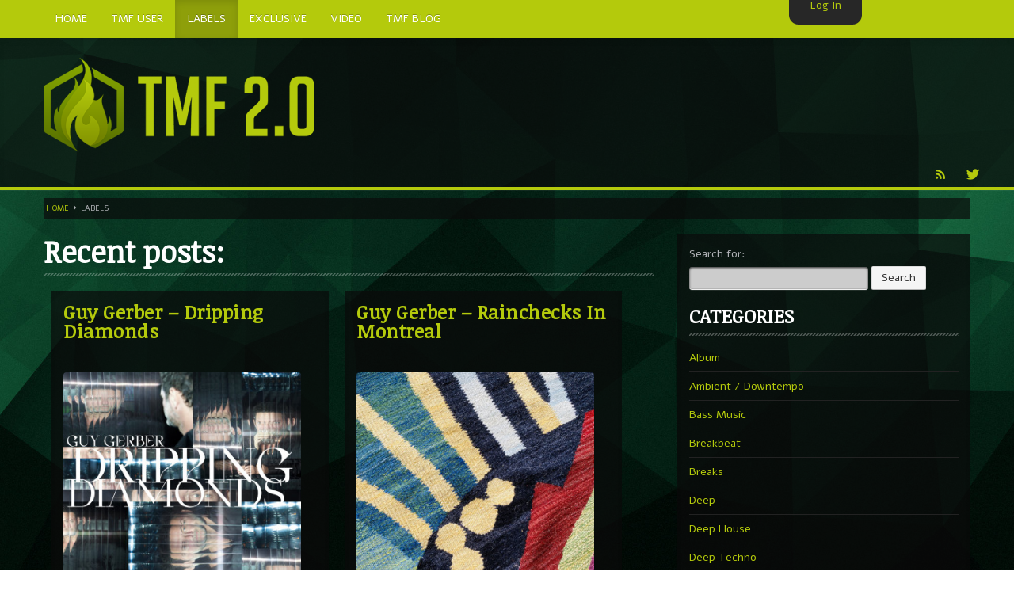

--- FILE ---
content_type: text/html; charset=UTF-8
request_url: https://themfire.pro/label?label=Rumors
body_size: 16495
content:
<!DOCTYPE html>
<html lang="en-US">
    <head>
        <meta charset="utf-8">
        <title>
            Labels | TMF 2.0        </title>
                            <link rel="shortcut icon" href="https://themfire.pro/wp-content/uploads/2016/04/fav64.png" type="image/x-icon" />
                <meta name="viewport" content="width=device-width, initial-scale=1.0">
        <!-- Global site tag (gtag.js) - Google Analytics -->
<script async src="https://www.googletagmanager.com/gtag/js?id=G-RX1H4SVLB9"></script>
<script>
  window.dataLayer = window.dataLayer || [];
  function gtag(){dataLayer.push(arguments);}
  gtag('js', new Date());

  gtag('config', 'G-RX1H4SVLB9');
</script>
<!-- Yandex.Metrika counter -->
<script type="text/javascript" >
   (function(m,e,t,r,i,k,a){m[i]=m[i]||function(){(m[i].a=m[i].a||[]).push(arguments)};
   m[i].l=1*new Date();k=e.createElement(t),a=e.getElementsByTagName(t)[0],k.async=1,k.src=r,a.parentNode.insertBefore(k,a)})
   (window, document, "script", "https://mc.yandex.ru/metrika/tag.js", "ym");

   ym(72156442, "init", {
        clickmap:true,
        trackLinks:true,
        accurateTrackBounce:true
   });
</script>
<!-- /Yandex.Metrika counter -->                <link rel="alternate" type="application/rss+xml" title="TMF 2.0 &raquo; Feed" href="https://themfire.pro/feed" />
<link rel="alternate" type="application/rss+xml" title="TMF 2.0 &raquo; Comments Feed" href="https://themfire.pro/comments/feed" />
<link rel="alternate" type="application/rss+xml" title="TMF 2.0 &raquo; Labels Comments Feed" href="https://themfire.pro/label/feed" />
		<script type="text/javascript">
			window._wpemojiSettings = {"baseUrl":"https:\/\/s.w.org\/images\/core\/emoji\/72x72\/","ext":".png","source":{"concatemoji":"http:\/\/themfire.pro\/wp-includes\/js\/wp-emoji-release.min.js?ver=4.4.2"}};
			!function(a,b,c){function d(a){var c,d=b.createElement("canvas"),e=d.getContext&&d.getContext("2d"),f=String.fromCharCode;return e&&e.fillText?(e.textBaseline="top",e.font="600 32px Arial","flag"===a?(e.fillText(f(55356,56806,55356,56826),0,0),d.toDataURL().length>3e3):"diversity"===a?(e.fillText(f(55356,57221),0,0),c=e.getImageData(16,16,1,1).data.toString(),e.fillText(f(55356,57221,55356,57343),0,0),c!==e.getImageData(16,16,1,1).data.toString()):("simple"===a?e.fillText(f(55357,56835),0,0):e.fillText(f(55356,57135),0,0),0!==e.getImageData(16,16,1,1).data[0])):!1}function e(a){var c=b.createElement("script");c.src=a,c.type="text/javascript",b.getElementsByTagName("head")[0].appendChild(c)}var f,g;c.supports={simple:d("simple"),flag:d("flag"),unicode8:d("unicode8"),diversity:d("diversity")},c.DOMReady=!1,c.readyCallback=function(){c.DOMReady=!0},c.supports.simple&&c.supports.flag&&c.supports.unicode8&&c.supports.diversity||(g=function(){c.readyCallback()},b.addEventListener?(b.addEventListener("DOMContentLoaded",g,!1),a.addEventListener("load",g,!1)):(a.attachEvent("onload",g),b.attachEvent("onreadystatechange",function(){"complete"===b.readyState&&c.readyCallback()})),f=c.source||{},f.concatemoji?e(f.concatemoji):f.wpemoji&&f.twemoji&&(e(f.twemoji),e(f.wpemoji)))}(window,document,window._wpemojiSettings);
		</script>
		<style type="text/css">
img.wp-smiley,
img.emoji {
	display: inline !important;
	border: none !important;
	box-shadow: none !important;
	height: 1em !important;
	width: 1em !important;
	margin: 0 .07em !important;
	vertical-align: -0.1em !important;
	background: none !important;
	padding: 0 !important;
}
</style>
<link rel='stylesheet' id='flashblock-css' href="https://themfire.pro/wp-content/themes/themes/SLAM/widgets/qantumplayer/360-player/flashblock/flashblock.css?ver=4.4.2" type='text/css' media='all' />
<link rel='stylesheet' id='360playercss-css' href="https://themfire.pro/wp-content/themes/themes/SLAM/widgets/qantumplayer/360-player/360player.css?ver=4.4.2" type='text/css' media='all' />
<link rel='stylesheet' id='bamboo-columns-css' href="https://themfire.pro/wp-content/plugins/bamboo-columns/bamboo-columns.css" type='text/css' media='all' />
<link rel='stylesheet' id='qtscss-css' href="https://themfire.pro/wp-content/themes/themes/SLAM/plugin/qtcamera-slideshow/assets/css/camera.css?ver=4.4.2" type='text/css' media='all' />
<link rel='stylesheet' id='js_composer_front-css' href="https://themfire.pro/wp-content/plugins/js_composer/assets/css/js_composer.css?ver=4.3.4" type='text/css' media='all' />
<link rel='stylesheet' id='labelpro-style-css' href="https://themfire.pro/wp-content/themes/themes/SLAM/css/bootstrap.qantum.css?ver=4.5" type='text/css' media='all' />
<link rel='stylesheet' id='stylethemecolors-css' href="https://themfire.pro/wp-content/themes/themes/SLAM/skins/dark-green/colors.css?ver=4.5" type='text/css' media='all' />
<link rel='stylesheet' id='lp-iconfont-css' href="https://themfire.pro/wp-content/themes/themes/SLAM/css/labelpro-iconfont/styles.css?ver=4.5" type='text/css' media='all' />
<!--[if lt IE 9]>
<link rel='stylesheet' id='styletheme-css'  href='http://themfire.pro/wp-content/themes/themes/SLAM/skins/dark-green/ie-lt8.css?ver=4.5' type='text/css' media='all' />
<![endif]-->
<link rel='stylesheet' id='style-perfectscrollbar-css' href="https://themfire.pro/wp-content/themes/themes/SLAM/js/scrollbar/perfect-scrollbar.min.css?ver=4.5" type='text/css' media='all' />
<link rel='stylesheet' id='main-theme-css-css' href="https://themfire.pro/wp-content/themes/themes/SLAM/style.css?ver=4.5" type='text/css' media='all' />
<link rel='stylesheet' id='default-css' href="https://themfire.pro/wp-content/themes/themes/SLAM/js/nivo-slider/themes/default/default.css?ver=4.5" type='text/css' media='all' />
<link rel='stylesheet' id='nivoslider-css' href="https://themfire.pro/wp-content/themes/themes/SLAM/js/nivo-slider/nivo-slider.css?ver=4.5" type='text/css' media='all' />
<link rel='stylesheet' id='js_composer_custom_css-css' href="https://themfire.pro/wp-content/uploads/js_composer/custom.css?ver=4.3.4" type='text/css' media='screen' />
<link rel='stylesheet' id='ms-main-css' href="https://themfire.pro/wp-content/plugins/masterslider/public/assets/css/masterslider.main.css?ver=2.29.0" type='text/css' media='all' />
<link rel='stylesheet' id='ms-custom-css' href="https://themfire.pro/wp-content/uploads/masterslider/custom.css?ver=11.4" type='text/css' media='all' />
<link rel='stylesheet' id='style-fontawesome-css' href="https://themfire.pro/wp-content/themes/themes/SLAM/plugin/qt-fontawesome/css/font-awesome.min.css?ver=1.0.0" type='text/css' media='all' />
<link rel='stylesheet' id='superslider_login-css' href="https://themfire.pro/wp-content/plugins/superslider-login/plugin-data/superslider/ssLogin/black/black_vertical.css?ver=4.4.2" type='text/css' media='all' />
<script type='text/javascript' src="https://themfire.pro/wp-includes/js/jquery/jquery.js?ver=1.11.3"></script>
<script type='text/javascript' src="https://themfire.pro/wp-includes/js/jquery/jquery-migrate.min.js?ver=1.2.1"></script>
<script type='text/javascript' src="https://themfire.pro/wp-content/plugins/superslider-login/js/mootools-core-1.4.5-full-compat-yc.js?ver=1.4.5"></script>
<script type='text/javascript' src="https://themfire.pro/wp-content/plugins/superslider-login/js/mootools-more-1.4.0.1.js?ver=1.4.0.1"></script>
<link rel='https://api.w.org/' href="https://themfire.pro/wp-json/" />
<link rel="EditURI" type="application/rsd+xml" title="RSD" href="https://themfire.pro/xmlrpc.php?rsd" />
<link rel="wlwmanifest" type="application/wlwmanifest+xml" href="https://themfire.pro/wp-includes/wlwmanifest.xml" /> 
<meta name="generator" content="WordPress 4.4.2" />
<link rel="canonical" href="https://themfire.pro/label" />
<link rel='shortlink' href="https://themfire.pro/?p=305198" />
<link rel="alternate" type="application/json+oembed" href="https://themfire.pro/wp-json/oembed/1.0/embed?url=http%3A%2F%2Fthemfire.pro%2Flabel" />
<link rel="alternate" type="text/xml+oembed" href="https://themfire.pro/wp-json/oembed/1.0/embed?url=http%3A%2F%2Fthemfire.pro%2Flabel&#038;format=xml" />
<script>var ms_grabbing_curosr='http://themfire.pro/wp-content/plugins/masterslider/public/assets/css/common/grabbing.cur',ms_grab_curosr='http://themfire.pro/wp-content/plugins/masterslider/public/assets/css/common/grab.cur';</script>
<meta name="generator" content="MasterSlider 2.29.0 - Responsive Touch Image Slider" />
		<style type="text/css">.recentcomments a{display:inline !important;padding:0 !important;margin:0 !important;}</style>
		<!--[if IE]><script type="text/javascript" src="http://themfire.pro/wp-content/themes/themes/SLAM/widgets/qantumplayer/360-player/script/excanvas.js"></script><![endif]--><meta name="generator" content="Powered by Visual Composer - drag and drop page builder for WordPress."/>
<!--[if IE 8]><link rel="stylesheet" type="text/css" href="http://themfire.pro/wp-content/plugins/js_composer/assets/css/vc-ie8.css" media="screen"><![endif]--><style type="text/css">body {background: url(http://themfire.pro/wp-content/uploads/2015/03/logo11.jpg) top center fixed; -moz-background-size: cover;-webkit-background-size: cover;	-o-background-size: cover;background-size: cover;background-repeat: no-repeat;}
		.navbar .nav > li > a {font-size: 14px;
			
		}
		/* FONTFACE DECLARATION 
			_fontface_enable: false
			_fontface_selectors: h1, h2, h3, h4, h6, .navbar .nav &gt; li &gt; a, .fontface
			_additionalCssFontFace: 
		*/	
		a.page-numbers, span.page-numbers {background-color:rgba(0,0,0, 1);}</style>
			
			<!-- ============== QT GOOGLE FONTS ============================================ --> 
			<link href="https://fonts.googleapis.com/css?family=Noticia+Text" rel="stylesheet" type="text/css">
			<style type="text/css">
				.googlefont, h1, h2, h3, h4, .postdate, .postdate p, .tagline { font-family: "Noticia Text", sans-serif;}
			</style> 
			
			<!-- ============== QT GOOGLE FONTS ============================================ --> 
			<link href="https://fonts.googleapis.com/css?family=Alef" rel="stylesheet" type="text/css">
			<style type="text/css">
				.googlefont, body, h5, h6, .navbar .nav li a, .fontface, .vcard, p, input, button, select, textarea { font-family: "Alef", sans-serif;}
			</style>     </head>
    <body class="page page-id-305198 page-template page-template-labels page-template-labels-php Unboxed _masterslider _msp_version_2.29.0 wpb-js-composer js-comp-ver-4.3.4 vc_responsive"> 

                <div class="navbar navbar-inverse navbar-fixed-top">
 <div class="navbar-inner">
    <div class="container"> 
    	<a class="btn btn-navbar" data-toggle="collapse" data-target=".nav-collapse"> <span class="icon-bar"></span> <span class="icon-bar"></span> <span class="icon-bar"></span> </a>
		<div class="nav-collapse collapse">
		<ul id="menu-top-menu" class="nav"><li id="menu-item-305348" class="menu-item menu-item-type-post_type menu-item-object-page menu-item-305348"><a href="https://themfire.pro/home">Home</a></li>
<li id="menu-item-305269" class="menu-item menu-item-type-post_type menu-item-object-page menu-item-305269"><a href="https://themfire.pro/tmf-user">TMF User</a></li>
<li id="menu-item-305266" class="menu-item menu-item-type-post_type menu-item-object-page current-menu-item page_item page-item-305198 current_page_item active menu-item-305266"><a href="https://themfire.pro/label">Labels</a></li>
<li id="menu-item-305267" class="menu-item menu-item-type-post_type menu-item-object-page menu-item-305267"><a href="https://themfire.pro/exclusive">Exclusive</a></li>
<li id="menu-item-305282" class="menu-item menu-item-type-custom menu-item-object-custom menu-item-305282"><a href="https://themfire.pro/youtube">Video</a></li>
<li id="menu-item-453376" class="menu-item menu-item-type-custom menu-item-object-custom menu-item-453376"><a href="https://themfire.pro/tmf-blog">TMF Blog</a></li>
</ul>      
        <div class="pull-right span4 qw-musicplayer" >
  <div class="qw-musicplayer-box"  > <a href="#" id="prevTrack" class="qw-player-control-btn">Next</a>
    <div class="qw-player-control-playbtn" id="musicplayer-box">
      <div class="ui360 ui360-vis qw-player-control-ui" > <a id="playerlink" href="none.mp3">#</a> </div>
    </div>
    <a href="#" id="nextTrack" class="qw-player-control-btn">Prev</a>
    <div id="qw-volumeFader">
      <div id="qw-volumeFader-bg" > </div>
    </div>
    <a class="qw-musicplayer-label" id="playlist-switch"><i class="icon-th-list"></i></a> </div>
  <div id="qw-musicplayer-playlist">
           <div id="wrap-playlist">
           <div id="content_1" class="contentXX">
                    <ul class="qw-playlist">
                    											 
											 <li class="qw-carousel-track">  
												<a href="http://" class="qw-carousel-mp3 qw-playertrack-link" data-id="0" id="trackid-0">►</a>
												<span class="qw-track-name">
												Reproduction<br />
												</span>
												<span class="qw-artists-names">
												Percy X												</span>
											</li>
											                    </ul>
                </div>
      	</div>
     </div>

<script>	
	var tracks = ["http://" ];
	</script>	
</div>
        
      </div>
    </div>
  </div>
</div>
            <div style="padding-bottom:0;" class="qw-logobar-container qw-innerbox qw-borderbottom">
                <div class="container">
    <div class="qw-index-header">
	
    <div style="margin-bottom:0;" class="row-fluid qw-logobar" >
        <div class="qw-logocontainer span12">
             <a href="https://themfire.pro/"><img src="https://themfire.pro/wp-content/uploads/2016/04/Logo_TMF.png" class="qw_logo_top" alt="TMF 2.0 Home"></a>        </div>
        <div class="span12">
            <ul class="qw-social pull-right">
                <li><a target="_blank" href="//themfire.rssing.com/chan-76118049/latest.php" class="icon lpicon-rss qw-disableembedding" ></a></li><li><a target="_blank" href="https://twitter.com/themfire1" class="icon lpicon-tw qw-disableembedding" ></a></li>            </ul>
        </div>
    </div>
</div>                </div>
            </div>

            
        <div class=" contentwrapper qw-totalwrapper" id="maincontainer">
            
        
        <div id="ajaxContainer">
            
            <div class="container contentwrapper qw-totalwrapper" id="">



                 <div class="breadcrumbs hidden-phone"><!-- Breadcrumb NavXT 4.2.0 -->
<a title="Go to Home." href="https://themfire.pro" class="site-home">Home</a> &nbsp;<i class="icon-caret-right"></i>Labels</div>	   


  <div class="row-fluid" >
	<div class="span8" >
		<h1 class="qw-archive-title">
		Recent posts: 		</h1>

	   <div class="qw-listed-elements qw-posts">
			

<div class="main-row" style="overflow: hidden;">

  <div class="qw-innerbox qw-single-element qw-standard-content" style="display: block;margin: 10px;overflow: hidden;float: left;">
        <div class="qw-inside-innerbox">
         	
            
            <h2 class="qw-archiveitem"><a href="https://themfire.pro/house/deep-house/guy-gerber-dripping-diamonds" title="Guy Gerber &#8211; Dripping Diamonds">Guy Gerber &#8211; Dripping Diamonds </a></h2>

             <div class="qw-archive-itemcontent row-fluid">
                               							<div class="maincontent span12">

                <div class="column-half first"></div><img class="aligncenter" title="Themusicfire" src="https://themfire.pro/wp-content/uploads/2024/07/1082263.jpg" width="300" height="300" /></p>                                                            
							</div>
            </div>
            <p class="qw-readallp qw-borderbottom">

              <i class="icon-time icon-white"></i>19.07.2024              <!--<i class="icon-user icon-white"></i>-->
                                <a href="https://themfire.pro/category/house/deep-house">Deep House</a><span class="tags"><span style="margin-left:5px;margin-right:5px;">ARTIST:</span><a href="https://themfire.pro/tag/guy-gerber" rel="tag">Guy Gerber</a>, <a href="https://themfire.pro/tag/lossless" rel="tag">Lossless</a></span><span class="tags">
                <span style="margin-left:5px;margin-right:5px;">
                Label
                </span>
                <a href="https://themfire.pro/label?label=Rumors" rel="label">
                Rumors
                </a>
            </span>  			       <a href="https://themfire.pro/house/deep-house/guy-gerber-dripping-diamonds" class="qw-readall">Read more <i class="icon icon-chevron-right"></i></a>
           </p>
        </div>
  </div><!--  end single element elements -->

    
  <div class="qw-innerbox qw-single-element qw-standard-content" style="display: block;margin: 10px;overflow: hidden;float: left;">
        <div class="qw-inside-innerbox">
         	
            
            <h2 class="qw-archiveitem"><a href="https://themfire.pro/house/deep-house/guy-gerber-rainchecks-in-montreal" title="Guy Gerber &#8211; Rainchecks In Montreal">Guy Gerber &#8211; Rainchecks In Montreal </a></h2>

             <div class="qw-archive-itemcontent row-fluid">
                               							<div class="maincontent span12">

                <div class="column-half first"></div><img class="aligncenter" title="Themusicfire" src="https://themfire.pro/wp-content/uploads/2023/09/CS6284085-02A-BIG.jpg" width="300" height="300" /></p>                                                            
							</div>
            </div>
            <p class="qw-readallp qw-borderbottom">

              <i class="icon-time icon-white"></i>29.09.2023              <!--<i class="icon-user icon-white"></i>-->
                                <a href="https://themfire.pro/category/house/deep-house">Deep House</a><span class="tags"><span style="margin-left:5px;margin-right:5px;">ARTIST:</span><a href="https://themfire.pro/tag/guy-gerber" rel="tag">Guy Gerber</a>, <a href="https://themfire.pro/tag/lossless" rel="tag">Lossless</a></span><span class="tags">
                <span style="margin-left:5px;margin-right:5px;">
                Label
                </span>
                <a href="https://themfire.pro/label?label=Rumors" rel="label">
                Rumors
                </a>
            </span>  			       <a href="https://themfire.pro/house/deep-house/guy-gerber-rainchecks-in-montreal" class="qw-readall">Read more <i class="icon icon-chevron-right"></i></a>
           </p>
        </div>
  </div><!--  end single element elements -->

</div>
    
<div class="main-row" style="overflow: hidden;">

  <div class="qw-innerbox qw-single-element qw-standard-content" style="display: block;margin: 10px;overflow: hidden;float: left;">
        <div class="qw-inside-innerbox">
         	
            
            <h2 class="qw-archiveitem"><a href="https://themfire.pro/disco/guy-gerber-leave-it-on" title="Guy Gerber &#8211; Leave It On">Guy Gerber &#8211; Leave It On </a></h2>

             <div class="qw-archive-itemcontent row-fluid">
                               							<div class="maincontent span12">

                <div class="column-half first"></div><img class="aligncenter" title="Themusicfire" src="https://themfire.pro/wp-content/uploads/2023/05/CS6102399-02A-BIG.jpg" width="300" height="300" /></p>                                                            
							</div>
            </div>
            <p class="qw-readallp qw-borderbottom">

              <i class="icon-time icon-white"></i>20.05.2023              <!--<i class="icon-user icon-white"></i>-->
                                <a href="https://themfire.pro/category/house/deep-house">Deep House</a>&nbsp; <i class="icon-tags"></i><a href="https://themfire.pro/category/disco">Disco</a><span class="tags"><span style="margin-left:5px;margin-right:5px;">ARTIST:</span><a href="https://themfire.pro/tag/guy-gerber" rel="tag">Guy Gerber</a>, <a href="https://themfire.pro/tag/lossless" rel="tag">Lossless</a></span><span class="tags">
                <span style="margin-left:5px;margin-right:5px;">
                Label
                </span>
                <a href="https://themfire.pro/label?label=Rumors" rel="label">
                Rumors
                </a>
            </span>  			       <a href="https://themfire.pro/disco/guy-gerber-leave-it-on" class="qw-readall">Read more <i class="icon icon-chevron-right"></i></a>
           </p>
        </div>
  </div><!--  end single element elements -->

    
  <div class="qw-innerbox qw-single-element qw-standard-content" style="display: block;margin: 10px;overflow: hidden;float: left;">
        <div class="qw-inside-innerbox">
         	
            
            <h2 class="qw-archiveitem"><a href="https://themfire.pro/house/tech-house/saraga-around-the-sun-ep" title="Saraga &#8211; Around The Sun EP">Saraga &#8211; Around The Sun EP </a></h2>

             <div class="qw-archive-itemcontent row-fluid">
                               							<div class="maincontent span12">

                <div class="column-half first"></div><img class="aligncenter" title="Themusicfire" src="https://themfire.pro/wp-content/uploads/2023/01/CS5899006-02A-BIG.jpg" width="300" height="300" /></p>                                                            
							</div>
            </div>
            <p class="qw-readallp qw-borderbottom">

              <i class="icon-time icon-white"></i>21.01.2023              <!--<i class="icon-user icon-white"></i>-->
                                <a href="https://themfire.pro/category/house/deep-house">Deep House</a>&nbsp; <i class="icon-tags"></i><a href="https://themfire.pro/category/house/tech-house">Tech House</a><span class="tags"><span style="margin-left:5px;margin-right:5px;">ARTIST:</span><a href="https://themfire.pro/tag/lossless" rel="tag">Lossless</a>, <a href="https://themfire.pro/tag/saraga" rel="tag">Saraga</a></span><span class="tags">
                <span style="margin-left:5px;margin-right:5px;">
                Label
                </span>
                <a href="https://themfire.pro/label?label=Rumors" rel="label">
                Rumors
                </a>
            </span>  			       <a href="https://themfire.pro/house/tech-house/saraga-around-the-sun-ep" class="qw-readall">Read more <i class="icon icon-chevron-right"></i></a>
           </p>
        </div>
  </div><!--  end single element elements -->

</div>
    
<div class="main-row" style="overflow: hidden;">

  <div class="qw-innerbox qw-single-element qw-standard-content" style="display: block;margin: 10px;overflow: hidden;float: left;">
        <div class="qw-inside-innerbox">
         	
            
            <h2 class="qw-archiveitem"><a href="https://themfire.pro/house/tech-house/juan-yarin-lovefool" title="Juan Yarin &#8211; Lovefool">Juan Yarin &#8211; Lovefool </a></h2>

             <div class="qw-archive-itemcontent row-fluid">
                               							<div class="maincontent span12">

                <div class="column-half first"></div><img class="aligncenter" title="Themusicfire" src="https://themfire.pro/wp-content/uploads/2022/11/CS5835990-02A-BIG.jpg" width="300" height="300" /></p>                                                            
							</div>
            </div>
            <p class="qw-readallp qw-borderbottom">

              <i class="icon-time icon-white"></i>26.11.2022              <!--<i class="icon-user icon-white"></i>-->
                                <a href="https://themfire.pro/category/house/tech-house">Tech House</a><span class="tags"><span style="margin-left:5px;margin-right:5px;">ARTIST:</span><a href="https://themfire.pro/tag/juan-yarin" rel="tag">Juan Yarin</a>, <a href="https://themfire.pro/tag/lossless" rel="tag">Lossless</a></span><span class="tags">
                <span style="margin-left:5px;margin-right:5px;">
                Label
                </span>
                <a href="https://themfire.pro/label?label=Rumors" rel="label">
                Rumors
                </a>
            </span>  			       <a href="https://themfire.pro/house/tech-house/juan-yarin-lovefool" class="qw-readall">Read more <i class="icon icon-chevron-right"></i></a>
           </p>
        </div>
  </div><!--  end single element elements -->

    
  <div class="qw-innerbox qw-single-element qw-standard-content" style="display: block;margin: 10px;overflow: hidden;float: left;">
        <div class="qw-inside-innerbox">
         	
            
            <h2 class="qw-archiveitem"><a href="https://themfire.pro/house/tech-house/guy-gerber-pyramid-of-the-moon" title="Guy Gerber &#8211; Pyramid Of The Moon">Guy Gerber &#8211; Pyramid Of The Moon </a></h2>

             <div class="qw-archive-itemcontent row-fluid">
                               							<div class="maincontent span12">

                <div class="column-half first"></div><img class="aligncenter" title="Themusicfire" src="https://themfire.pro/wp-content/uploads/2022/03/d61b5de4-f43c-41cc-ba5d-ebed449ec25e.jpg" width="300" height="300" /></p>                                                            
							</div>
            </div>
            <p class="qw-readallp qw-borderbottom">

              <i class="icon-time icon-white"></i>18.03.2022              <!--<i class="icon-user icon-white"></i>-->
                                <a href="https://themfire.pro/category/house/tech-house">Tech House</a>&nbsp; <i class="icon-tags"></i><a href="https://themfire.pro/category/techno">Techno</a><span class="tags"><span style="margin-left:5px;margin-right:5px;">ARTIST:</span><a href="https://themfire.pro/tag/guy-gerber" rel="tag">Guy Gerber</a>, <a href="https://themfire.pro/tag/lossless" rel="tag">Lossless</a></span><span class="tags">
                <span style="margin-left:5px;margin-right:5px;">
                Label
                </span>
                <a href="https://themfire.pro/label?label=Rumors" rel="label">
                Rumors
                </a>
            </span>  			       <a href="https://themfire.pro/house/tech-house/guy-gerber-pyramid-of-the-moon" class="qw-readall">Read more <i class="icon icon-chevron-right"></i></a>
           </p>
        </div>
  </div><!--  end single element elements -->

</div>
    
<div class="main-row" style="overflow: hidden;">

  <div class="qw-innerbox qw-single-element qw-standard-content" style="display: block;margin: 10px;overflow: hidden;float: left;">
        <div class="qw-inside-innerbox">
         	
            
            <h2 class="qw-archiveitem"><a href="https://themfire.pro/house/tech-house/guy-gerber-albertina-bocat" title="Guy Gerber &#038; Albertina &#8211; Bocat">Guy Gerber &#038; Albertina &#8211; Bocat </a></h2>

             <div class="qw-archive-itemcontent row-fluid">
                               							<div class="maincontent span12">

                <div class="column-half first"></div><img class="aligncenter" title="Themusicfire" src="https://themfire.pro/wp-content/uploads/2021/11/d856920c-bcc5-4858-ac19-e50d52f262fc.jpg" width="300" height="300" /></p>                                                            
							</div>
            </div>
            <p class="qw-readallp qw-borderbottom">

              <i class="icon-time icon-white"></i>26.11.2021              <!--<i class="icon-user icon-white"></i>-->
                                <a href="https://themfire.pro/category/house/tech-house">Tech House</a><span class="tags"><span style="margin-left:5px;margin-right:5px;">ARTIST:</span><a href="https://themfire.pro/tag/guy-gerber-albertina" rel="tag">Guy Gerber Albertina</a>, <a href="https://themfire.pro/tag/lossless" rel="tag">Lossless</a></span><span class="tags">
                <span style="margin-left:5px;margin-right:5px;">
                Label
                </span>
                <a href="https://themfire.pro/label?label=Rumors" rel="label">
                Rumors
                </a>
            </span>  			       <a href="https://themfire.pro/house/tech-house/guy-gerber-albertina-bocat" class="qw-readall">Read more <i class="icon icon-chevron-right"></i></a>
           </p>
        </div>
  </div><!--  end single element elements -->

    
  <div class="qw-innerbox qw-single-element qw-standard-content" style="display: block;margin: 10px;overflow: hidden;float: left;">
        <div class="qw-inside-innerbox">
         	
            
            <h2 class="qw-archiveitem"><a href="https://themfire.pro/house/tech-house/juan-yarin-venice-beach-ep" title="Juan Yarin &#8211; Venice Beach EP">Juan Yarin &#8211; Venice Beach EP </a></h2>

             <div class="qw-archive-itemcontent row-fluid">
                               							<div class="maincontent span12">

                <div class="column-half first"></div><img class="aligncenter" title="Themusicfire" src="https://themfire.pro/wp-content/uploads/2021/08/567c8ba7-8a76-4f0a-80ff-1830c637ea6f.jpg" width="300" height="300" /></p>                                                            
							</div>
            </div>
            <p class="qw-readallp qw-borderbottom">

              <i class="icon-time icon-white"></i>28.08.2021              <!--<i class="icon-user icon-white"></i>-->
                                <a href="https://themfire.pro/category/house/tech-house">Tech House</a>&nbsp; <i class="icon-tags"></i><a href="https://themfire.pro/category/techno">Techno</a><span class="tags"><span style="margin-left:5px;margin-right:5px;">ARTIST:</span><a href="https://themfire.pro/tag/juan-yarin" rel="tag">Juan Yarin</a>, <a href="https://themfire.pro/tag/lossless" rel="tag">Lossless</a></span><span class="tags">
                <span style="margin-left:5px;margin-right:5px;">
                Label
                </span>
                <a href="https://themfire.pro/label?label=Rumors" rel="label">
                Rumors
                </a>
            </span>  			       <a href="https://themfire.pro/house/tech-house/juan-yarin-venice-beach-ep" class="qw-readall">Read more <i class="icon icon-chevron-right"></i></a>
           </p>
        </div>
  </div><!--  end single element elements -->

</div>
    
<div class="main-row" style="overflow: hidden;">

  <div class="qw-innerbox qw-single-element qw-standard-content" style="display: block;margin: 10px;overflow: hidden;float: left;">
        <div class="qw-inside-innerbox">
         	
            
            <h2 class="qw-archiveitem"><a href="https://themfire.pro/house/tech-house/slumber-twin-moon-ep" title="Slumber &#8211; Twin Moon EP">Slumber &#8211; Twin Moon EP </a></h2>

             <div class="qw-archive-itemcontent row-fluid">
                               							<div class="maincontent span12">

                <div class="column-half first"></div><img class="aligncenter" title="Themusicfire" src="https://themfire.pro/wp-content/uploads/2021/05/21b0e3b5-6d0a-4e0d-aba6-9b4141755233.jpg" width="300" height="300" /></p>                                                            
							</div>
            </div>
            <p class="qw-readallp qw-borderbottom">

              <i class="icon-time icon-white"></i>16.05.2021              <!--<i class="icon-user icon-white"></i>-->
                                <a href="https://themfire.pro/category/house/tech-house">Tech House</a>&nbsp; <i class="icon-tags"></i><a href="https://themfire.pro/category/techno">Techno</a><span class="tags"><span style="margin-left:5px;margin-right:5px;">ARTIST:</span><a href="https://themfire.pro/tag/lossless" rel="tag">Lossless</a>, <a href="https://themfire.pro/tag/slumber" rel="tag">Slumber</a></span><span class="tags">
                <span style="margin-left:5px;margin-right:5px;">
                Label
                </span>
                <a href="https://themfire.pro/label?label=Rumors" rel="label">
                Rumors
                </a>
            </span>  			       <a href="https://themfire.pro/house/tech-house/slumber-twin-moon-ep" class="qw-readall">Read more <i class="icon icon-chevron-right"></i></a>
           </p>
        </div>
  </div><!--  end single element elements -->

    
  <div class="qw-innerbox qw-single-element qw-standard-content" style="display: block;margin: 10px;overflow: hidden;float: left;">
        <div class="qw-inside-innerbox">
         	
            
            <h2 class="qw-archiveitem"><a href="https://themfire.pro/breaks/agents-of-time-prince-of-the-stars-ep" title="Agents Of Time &#8211; Prince Of The Stars EP">Agents Of Time &#8211; Prince Of The Stars EP </a></h2>

             <div class="qw-archive-itemcontent row-fluid">
                               							<div class="maincontent span12">

                <div class="column-half first"></div><img class="aligncenter" title="Themusicfire" src="https://themfire.pro/wp-content/uploads/2021/03/be78dcfb-310a-40f1-816d-80eb755a5ba8.jpg" width="300" height="300" /></p>                                                            
							</div>
            </div>
            <p class="qw-readallp qw-borderbottom">

              <i class="icon-time icon-white"></i>15.03.2021              <!--<i class="icon-user icon-white"></i>-->
                                <a href="https://themfire.pro/category/breaks">Breaks</a>&nbsp; <i class="icon-tags"></i><a href="https://themfire.pro/category/house/progressive-house">Progressive House</a><span class="tags"><span style="margin-left:5px;margin-right:5px;">ARTIST:</span><a href="https://themfire.pro/tag/agents-of-time" rel="tag">Agents of Time</a>, <a href="https://themfire.pro/tag/lossless" rel="tag">Lossless</a></span><span class="tags">
                <span style="margin-left:5px;margin-right:5px;">
                Label
                </span>
                <a href="https://themfire.pro/label?label=Rumors" rel="label">
                Rumors
                </a>
            </span>  			       <a href="https://themfire.pro/breaks/agents-of-time-prince-of-the-stars-ep" class="qw-readall">Read more <i class="icon icon-chevron-right"></i></a>
           </p>
        </div>
  </div><!--  end single element elements -->

</div>
    
<div class="main-row" style="overflow: hidden;">

  <div class="qw-innerbox qw-single-element qw-standard-content" style="display: block;margin: 10px;overflow: hidden;float: left;">
        <div class="qw-inside-innerbox">
         	
            
            <h2 class="qw-archiveitem"><a href="https://themfire.pro/house/tech-house/roy-rosenfeld-no-drama" title="Roy Rosenfeld &#8211; No Drama">Roy Rosenfeld &#8211; No Drama </a></h2>

             <div class="qw-archive-itemcontent row-fluid">
                               							<div class="maincontent span12">

                <div class="column-half first"></div><img class="aligncenter" title="Themusicfire" src="https://themfire.pro/wp-content/uploads/2020/03/90400852-3fe2-4dca-8b34-2d833bc71209.jpg" width="300" height="300" /></p>                                                            
							</div>
            </div>
            <p class="qw-readallp qw-borderbottom">

              <i class="icon-time icon-white"></i>04.03.2020              <!--<i class="icon-user icon-white"></i>-->
                                <a href="https://themfire.pro/category/house/tech-house">Tech House</a>&nbsp; <i class="icon-tags"></i><a href="https://themfire.pro/category/techno">Techno</a><span class="tags"><span style="margin-left:5px;margin-right:5px;">ARTIST:</span><a href="https://themfire.pro/tag/lossless" rel="tag">Lossless</a>, <a href="https://themfire.pro/tag/nadav-dagon" rel="tag">Nadav Dagon</a>, <a href="https://themfire.pro/tag/roy-rosenfeld" rel="tag">Roy RosenfelD</a></span><span class="tags">
                <span style="margin-left:5px;margin-right:5px;">
                Label
                </span>
                <a href="https://themfire.pro/label?label=Rumors" rel="label">
                Rumors
                </a>
            </span>  			       <a href="https://themfire.pro/house/tech-house/roy-rosenfeld-no-drama" class="qw-readall">Read more <i class="icon icon-chevron-right"></i></a>
           </p>
        </div>
  </div><!--  end single element elements -->

    
  <div class="qw-innerbox qw-single-element qw-standard-content" style="display: block;margin: 10px;overflow: hidden;float: left;">
        <div class="qw-inside-innerbox">
         	
            
            <h2 class="qw-archiveitem"><a href="https://themfire.pro/house/tech-house/guy-gerber-what-to-do-remixes" title="Guy Gerber &#8211; What To Do (Remixes)">Guy Gerber &#8211; What To Do (Remixes) </a></h2>

             <div class="qw-archive-itemcontent row-fluid">
                               							<div class="maincontent span12">

                <div class="column-half first"></div><img class="aligncenter" title="Themusicfire" src="https://themfire.pro/wp-content/uploads/2018/10/d670ff2b-19e0-4c22-ae5d-e04d481cbea6.jpg" width="300" height="300" /></p>                                                            
							</div>
            </div>
            <p class="qw-readallp qw-borderbottom">

              <i class="icon-time icon-white"></i>28.10.2018              <!--<i class="icon-user icon-white"></i>-->
                                <a href="https://themfire.pro/category/house/tech-house">Tech House</a><span class="tags"><span style="margin-left:5px;margin-right:5px;">ARTIST:</span><a href="https://themfire.pro/tag/me" rel="tag">&amp;ME</a>, <a href="https://themfire.pro/tag/dj-jes" rel="tag">DJ Jes</a>, <a href="https://themfire.pro/tag/guy-gerber" rel="tag">Guy Gerber</a>, <a href="https://themfire.pro/tag/lossless" rel="tag">Lossless</a></span><span class="tags">
                <span style="margin-left:5px;margin-right:5px;">
                Label
                </span>
                <a href="https://themfire.pro/label?label=Rumors" rel="label">
                Rumors
                </a>
            </span>  			       <a href="https://themfire.pro/house/tech-house/guy-gerber-what-to-do-remixes" class="qw-readall">Read more <i class="icon icon-chevron-right"></i></a>
           </p>
        </div>
  </div><!--  end single element elements -->

</div>
    
<div class="main-row" style="overflow: hidden;">

  <div class="qw-innerbox qw-single-element qw-standard-content" style="display: block;margin: 10px;overflow: hidden;float: left;">
        <div class="qw-inside-innerbox">
         	
            
            <h2 class="qw-archiveitem"><a href="https://themfire.pro/house/deep-house/guy-gerber-what-to-do-ep" title="Guy Gerber &#8211; What To Do EP">Guy Gerber &#8211; What To Do EP </a></h2>

             <div class="qw-archive-itemcontent row-fluid">
                               							<div class="maincontent span12">

                <div class="column-half first"></div><img class="aligncenter" title="Themusicfire" src="https://themfire.pro/wp-content/uploads/2018/03/350-1520004279-7326.jpg" width="300" height="300" /></p>                                                            
							</div>
            </div>
            <p class="qw-readallp qw-borderbottom">

              <i class="icon-time icon-white"></i>03.03.2018              <!--<i class="icon-user icon-white"></i>-->
                                <a href="https://themfire.pro/category/house/deep-house">Deep House</a><span class="tags"><span style="margin-left:5px;margin-right:5px;">ARTIST:</span><a href="https://themfire.pro/tag/guy-gerber" rel="tag">Guy Gerber</a>, <a href="https://themfire.pro/tag/lossless" rel="tag">Lossless</a></span><span class="tags">
                <span style="margin-left:5px;margin-right:5px;">
                Label
                </span>
                <a href="https://themfire.pro/label?label=Rumors" rel="label">
                Rumors
                </a>
            </span>  			       <a href="https://themfire.pro/house/deep-house/guy-gerber-what-to-do-ep" class="qw-readall">Read more <i class="icon icon-chevron-right"></i></a>
           </p>
        </div>
  </div><!--  end single element elements -->

    
  <div class="qw-innerbox qw-single-element qw-standard-content" style="display: block;margin: 10px;overflow: hidden;float: left;">
        <div class="qw-inside-innerbox">
         	
            
            <h2 class="qw-archiveitem"><a href="https://themfire.pro/house/tech-house/the-dying-seconds-mora-minn-remixes" title="The Dying Seconds &#8211; Mora Minn (Remixes)">The Dying Seconds &#8211; Mora Minn (Remixes) </a></h2>

             <div class="qw-archive-itemcontent row-fluid">
                               							<div class="maincontent span12">

                <div class="column-half first"></div><img class="aligncenter" title="Themusicfire" src="https://themfire.pro/wp-content/uploads/2017/09/16696526.jpg" width="300" height="300" /></p>                                                            
							</div>
            </div>
            <p class="qw-readallp qw-borderbottom">

              <i class="icon-time icon-white"></i>23.09.2017              <!--<i class="icon-user icon-white"></i>-->
                                <a href="https://themfire.pro/category/house/deep-house">Deep House</a>&nbsp; <i class="icon-tags"></i><a href="https://themfire.pro/category/house/tech-house">Tech House</a><span class="tags"><span style="margin-left:5px;margin-right:5px;">ARTIST:</span><a href="https://themfire.pro/tag/the-dying-seconds" rel="tag">The Dying Seconds</a></span><span class="tags">
                <span style="margin-left:5px;margin-right:5px;">
                Label
                </span>
                <a href="https://themfire.pro/label?label=Rumors" rel="label">
                Rumors
                </a>
            </span>  			       <a href="https://themfire.pro/house/tech-house/the-dying-seconds-mora-minn-remixes" class="qw-readall">Read more <i class="icon icon-chevron-right"></i></a>
           </p>
        </div>
  </div><!--  end single element elements -->

</div>
    
<div class="main-row" style="overflow: hidden;">

  <div class="qw-innerbox qw-single-element qw-standard-content" style="display: block;margin: 10px;overflow: hidden;float: left;">
        <div class="qw-inside-innerbox">
         	
            
            <h2 class="qw-archiveitem"><a href="https://themfire.pro/house/tech-house/guy-gerber-here-comes-the-rain" title="Guy Gerber &#8211; Here Comes The Rain">Guy Gerber &#8211; Here Comes The Rain </a></h2>

             <div class="qw-archive-itemcontent row-fluid">
                               							<div class="maincontent span12">

                <div class="column-half first"></div><img class="aligncenter" title="Themusicfire" src="https://themfire.pro/wp-content/uploads/2017/01/1485628360-1798.jpg" width="300" height="300" /></p>                                                            
							</div>
            </div>
            <p class="qw-readallp qw-borderbottom">

              <i class="icon-time icon-white"></i>29.01.2017              <!--<i class="icon-user icon-white"></i>-->
                                <a href="https://themfire.pro/category/house/tech-house">Tech House</a><span class="tags"><span style="margin-left:5px;margin-right:5px;">ARTIST:</span><a href="https://themfire.pro/tag/guy-gerber" rel="tag">Guy Gerber</a></span><span class="tags">
                <span style="margin-left:5px;margin-right:5px;">
                Label
                </span>
                <a href="https://themfire.pro/label?label=Rumors" rel="label">
                Rumors
                </a>
            </span>  			       <a href="https://themfire.pro/house/tech-house/guy-gerber-here-comes-the-rain" class="qw-readall">Read more <i class="icon icon-chevron-right"></i></a>
           </p>
        </div>
  </div><!--  end single element elements -->

    
  <div class="qw-innerbox qw-single-element qw-standard-content" style="display: block;margin: 10px;overflow: hidden;float: left;">
        <div class="qw-inside-innerbox">
         	
            
            <h2 class="qw-archiveitem"><a href="https://themfire.pro/house/tech-house/guy-gerber-secret-encounters" title="Guy Gerber – Secret Encounters">Guy Gerber – Secret Encounters </a></h2>

             <div class="qw-archive-itemcontent row-fluid">
                               							<div class="maincontent span12">

                <div class="column-half first"></div><img class="aligncenter" title="Themusicfire" src="https://themfire.pro/wp-content/uploads/2016/09/14294840.jpg" width="300" height="300" /></p>                                                            
							</div>
            </div>
            <p class="qw-readallp qw-borderbottom">

              <i class="icon-time icon-white"></i>05.09.2016              <!--<i class="icon-user icon-white"></i>-->
                                <a href="https://themfire.pro/category/house/tech-house">Tech House</a><span class="tags"><span style="margin-left:5px;margin-right:5px;">ARTIST:</span><a href="https://themfire.pro/tag/guy-gerber" rel="tag">Guy Gerber</a></span><span class="tags">
                <span style="margin-left:5px;margin-right:5px;">
                Label
                </span>
                <a href="https://themfire.pro/label?label=Rumors" rel="label">
                Rumors
                </a>
            </span>  			       <a href="https://themfire.pro/house/tech-house/guy-gerber-secret-encounters" class="qw-readall">Read more <i class="icon icon-chevron-right"></i></a>
           </p>
        </div>
  </div><!--  end single element elements -->

</div>
    
<div class="main-row" style="overflow: hidden;">

  <div class="qw-innerbox qw-single-element qw-standard-content" style="display: block;margin: 10px;overflow: hidden;float: left;">
        <div class="qw-inside-innerbox">
         	
            
            <h2 class="qw-archiveitem"><a href="https://themfire.pro/house/tech-house/acid-mondays-tacos-per-minute" title="Acid Mondays &#8211; Tacos Per Minute">Acid Mondays &#8211; Tacos Per Minute </a></h2>

             <div class="qw-archive-itemcontent row-fluid">
                               							<div class="maincontent span12">

                <div class="column-half first"></div><img class="aligncenter" title="Themusicfire" src="https://themfire.pro/wp-content/uploads/2015/12/12659486.jpg" width="300" height="300" /></p>                                                            
							</div>
            </div>
            <p class="qw-readallp qw-borderbottom">

              <i class="icon-time icon-white"></i>28.12.2015              <!--<i class="icon-user icon-white"></i>-->
                                <a href="https://themfire.pro/category/house/tech-house">Tech House</a><span class="tags"><span style="margin-left:5px;margin-right:5px;">ARTIST:</span><a href="https://themfire.pro/tag/acid-mondays" rel="tag">Acid Mondays</a></span><span class="tags">
                <span style="margin-left:5px;margin-right:5px;">
                Label
                </span>
                <a href="https://themfire.pro/label?label=Rumors" rel="label">
                Rumors
                </a>
            </span>  			       <a href="https://themfire.pro/house/tech-house/acid-mondays-tacos-per-minute" class="qw-readall">Read more <i class="icon icon-chevron-right"></i></a>
           </p>
        </div>
  </div><!--  end single element elements -->

    
  <div class="qw-innerbox qw-single-element qw-standard-content" style="display: block;margin: 10px;overflow: hidden;float: left;">
        <div class="qw-inside-innerbox">
         	
            
            <h2 class="qw-archiveitem"><a href="https://themfire.pro/electronic/guy-gerber-puff-daddy-11-11" title="Guy Gerber &#038; Puff Daddy &#8211; 11 11">Guy Gerber &#038; Puff Daddy &#8211; 11 11 </a></h2>

             <div class="qw-archive-itemcontent row-fluid">
                               							<div class="maincontent span12">

                <div class="column-half first"></div><img class="aligncenter" title="Themusicfire" src="http://themusicfire.net/wp-content/uploads/2014/08/RMSCD001.jpg" alt="" width="300" height="300" /></p>                                                            
							</div>
            </div>
            <p class="qw-readallp qw-borderbottom">

              <i class="icon-time icon-white"></i>22.11.2015              <!--<i class="icon-user icon-white"></i>-->
                                <a href="https://themfire.pro/category/album">Album</a>&nbsp; <i class="icon-tags"></i><a href="https://themfire.pro/category/deep-2">Deep</a>&nbsp; <i class="icon-tags"></i><a href="https://themfire.pro/category/electronic">Electronic</a>&nbsp; <i class="icon-tags"></i><a href="https://themfire.pro/category/house">House</a>&nbsp; <i class="icon-tags"></i><a href="https://themfire.pro/category/techno">Techno</a><span class="tags"><span style="margin-left:5px;margin-right:5px;">ARTIST:</span><a href="https://themfire.pro/tag/chaim" rel="tag">Chaim</a>, <a href="https://themfire.pro/tag/guy-gerber" rel="tag">Guy Gerber</a>, <a href="https://themfire.pro/tag/puff-daddy" rel="tag">Puff Daddy</a></span><span class="tags">
                <span style="margin-left:5px;margin-right:5px;">
                Label
                </span>
                <a href="https://themfire.pro/label?label=Rumors" rel="label">
                Rumors
                </a>
            </span>  			       <a href="https://themfire.pro/electronic/guy-gerber-puff-daddy-11-11" class="qw-readall">Read more <i class="icon icon-chevron-right"></i></a>
           </p>
        </div>
  </div><!--  end single element elements -->

</div>
    
<div class="main-row" style="overflow: hidden;">

  <div class="qw-innerbox qw-single-element qw-standard-content" style="display: block;margin: 10px;overflow: hidden;float: left;">
        <div class="qw-inside-innerbox">
         	
            
            <h2 class="qw-archiveitem"><a href="https://themfire.pro/house/tech-house/clarian-fear-and-self-loathing" title="Clarian – Fear and Self Loathing">Clarian – Fear and Self Loathing </a></h2>

             <div class="qw-archive-itemcontent row-fluid">
                               							<div class="maincontent span12">

                <div class="column-half first"></div><img class="aligncenter" title="Themusicfire" src="https://themfire.pro/wp-content/uploads/2015/10/12338121.jpg" width="300" height="300" /></p>                                                            
							</div>
            </div>
            <p class="qw-readallp qw-borderbottom">

              <i class="icon-time icon-white"></i>28.10.2015              <!--<i class="icon-user icon-white"></i>-->
                                <a href="https://themfire.pro/category/house/tech-house">Tech House</a><span class="tags"><span style="margin-left:5px;margin-right:5px;">ARTIST:</span><a href="https://themfire.pro/tag/clarian" rel="tag">Clarian</a></span><span class="tags">
                <span style="margin-left:5px;margin-right:5px;">
                Label
                </span>
                <a href="https://themfire.pro/label?label=Rumors" rel="label">
                Rumors
                </a>
            </span>  			       <a href="https://themfire.pro/house/tech-house/clarian-fear-and-self-loathing" class="qw-readall">Read more <i class="icon icon-chevron-right"></i></a>
           </p>
        </div>
  </div><!--  end single element elements -->

    
  <div class="qw-innerbox qw-single-element qw-standard-content" style="display: block;margin: 10px;overflow: hidden;float: left;">
        <div class="qw-inside-innerbox">
         	
            
            <h2 class="qw-archiveitem"><a href="https://themfire.pro/house/tech-house/guy-gerber-miss-kittin-rumors-on-the-dancefloor" title="Guy Gerber &#038; Miss Kittin &#8211; Rumors On The Dancefloor">Guy Gerber &#038; Miss Kittin &#8211; Rumors On The Dancefloor </a></h2>

             <div class="qw-archive-itemcontent row-fluid">
                               							<div class="maincontent span12">

                <div class="column-half first"></div><img class="aligncenter" title="themfire.pro" src="https://themfire.pro/wp-content/uploads/2015/07/Guy-Gerber-Miss-Kittin-–-Rumors-On-The-Dancefloor.jpg" alt="" width="300" height="300" /></p>                                                            
							</div>
            </div>
            <p class="qw-readallp qw-borderbottom">

              <i class="icon-time icon-white"></i>31.07.2015              <!--<i class="icon-user icon-white"></i>-->
                                <a href="https://themfire.pro/category/house/tech-house">Tech House</a><span class="tags"><span style="margin-left:5px;margin-right:5px;">ARTIST:</span><a href="https://themfire.pro/tag/guy-gerber" rel="tag">Guy Gerber</a>, <a href="https://themfire.pro/tag/miss-kittin" rel="tag">Miss Kittin</a></span><span class="tags">
                <span style="margin-left:5px;margin-right:5px;">
                Label
                </span>
                <a href="https://themfire.pro/label?label=Rumors" rel="label">
                Rumors
                </a>
            </span>  			       <a href="https://themfire.pro/house/tech-house/guy-gerber-miss-kittin-rumors-on-the-dancefloor" class="qw-readall">Read more <i class="icon icon-chevron-right"></i></a>
           </p>
        </div>
  </div><!--  end single element elements -->

</div>
    
<div class="main-row" style="overflow: hidden;">

  <div class="qw-innerbox qw-single-element qw-standard-content" style="display: block;margin: 10px;overflow: hidden;float: left;">
        <div class="qw-inside-innerbox">
         	
            
            <h2 class="qw-archiveitem"><a href="https://themfire.pro/house/tech-house/chaim-cant-wait-to-c-u" title="Chaim &#8211; Can&#8217;t Wait To C U">Chaim &#8211; Can&#8217;t Wait To C U </a></h2>

             <div class="qw-archive-itemcontent row-fluid">
                               							<div class="maincontent span12">

                <div class="column-half first"></div><img class="aligncenter" title="themfire.pro" src="https://themfire.pro/wp-content/uploads/2015/06/Chaim-Cant-Wait-To-C-U-EP.jpg" alt="" width="300" height="300" /></p>                                                            
							</div>
            </div>
            <p class="qw-readallp qw-borderbottom">

              <i class="icon-time icon-white"></i>02.06.2015              <!--<i class="icon-user icon-white"></i>-->
                                <a href="https://themfire.pro/category/house/tech-house">Tech House</a><span class="tags"><span style="margin-left:5px;margin-right:5px;">ARTIST:</span><a href="https://themfire.pro/tag/chaim" rel="tag">Chaim</a></span><span class="tags">
                <span style="margin-left:5px;margin-right:5px;">
                Label
                </span>
                <a href="https://themfire.pro/label?label=Rumors" rel="label">
                Rumors
                </a>
            </span>  			       <a href="https://themfire.pro/house/tech-house/chaim-cant-wait-to-c-u" class="qw-readall">Read more <i class="icon icon-chevron-right"></i></a>
           </p>
        </div>
  </div><!--  end single element elements -->

    
  <div class="qw-innerbox qw-single-element qw-standard-content" style="display: block;margin: 10px;overflow: hidden;float: left;">
        <div class="qw-inside-innerbox">
         	
            
            <h2 class="qw-archiveitem"><a href="https://themfire.pro/house/tech-house/seth-troxler-evangelion" title="Seth Troxler – Evangelion">Seth Troxler – Evangelion </a></h2>

             <div class="qw-archive-itemcontent row-fluid">
                               							<div class="maincontent span12">

                <div class="column-half first"></div><img class="aligncenter" title="Themusicfire" src="https://themfire.pro/wp-content/uploads/2015/04/11163224.jpg" width="300" height="300" /></p>                                                            
							</div>
            </div>
            <p class="qw-readallp qw-borderbottom">

              <i class="icon-time icon-white"></i>20.04.2015              <!--<i class="icon-user icon-white"></i>-->
                                <a href="https://themfire.pro/category/house/tech-house">Tech House</a><span class="tags"><span style="margin-left:5px;margin-right:5px;">ARTIST:</span><a href="https://themfire.pro/tag/seth-troxler" rel="tag">Seth Troxler</a></span><span class="tags">
                <span style="margin-left:5px;margin-right:5px;">
                Label
                </span>
                <a href="https://themfire.pro/label?label=Rumors" rel="label">
                Rumors
                </a>
            </span>  			       <a href="https://themfire.pro/house/tech-house/seth-troxler-evangelion" class="qw-readall">Read more <i class="icon icon-chevron-right"></i></a>
           </p>
        </div>
  </div><!--  end single element elements -->

</div>
    
  <div class="qw-innerbox qw-single-element qw-standard-content" style="display: block;margin: 10px;overflow: hidden;float: left;">
        <div class="qw-inside-innerbox">
         	
            
            <h2 class="qw-archiveitem"><a href="https://themfire.pro/house/tech-house/guy-gerber-puff-daddy-tourist-trap" title="Guy Gerber &#038; Puff Daddy – Tourist Trap">Guy Gerber &#038; Puff Daddy – Tourist Trap </a></h2>

             <div class="qw-archive-itemcontent row-fluid">
                               							<div class="maincontent span12">

                <div class="column-half first"></div><img class="aligncenter" title="Themusicfire" src="https://themfire.pro/wp-content/uploads/2015/03/Guy-Gerber-Puff-Daddy-–-Tourist-Trap.jpg" width="300" height="300" /></p>                                                            
							</div>
            </div>
            <p class="qw-readallp qw-borderbottom">

              <i class="icon-time icon-white"></i>11.03.2015              <!--<i class="icon-user icon-white"></i>-->
                                <a href="https://themfire.pro/category/house/deep-house">Deep House</a>&nbsp; <i class="icon-tags"></i><a href="https://themfire.pro/category/house/tech-house">Tech House</a><span class="tags"><span style="margin-left:5px;margin-right:5px;">ARTIST:</span><a href="https://themfire.pro/tag/david-k" rel="tag">David K</a>, <a href="https://themfire.pro/tag/guy-gerber" rel="tag">Guy Gerber</a>, <a href="https://themfire.pro/tag/jamie-jones" rel="tag">Jamie Jones</a>, <a href="https://themfire.pro/tag/puff-daddy" rel="tag">Puff Daddy</a>, <a href="https://themfire.pro/tag/soul-clap" rel="tag">Soul Clap</a>, <a href="https://themfire.pro/tag/visionquest" rel="tag">Visionquest</a></span><span class="tags">
                <span style="margin-left:5px;margin-right:5px;">
                Label
                </span>
                <a href="https://themfire.pro/label?label=Rumors" rel="label">
                Rumors
                </a>
            </span>  			       <a href="https://themfire.pro/house/tech-house/guy-gerber-puff-daddy-tourist-trap" class="qw-readall">Read more <i class="icon icon-chevron-right"></i></a>
           </p>
        </div>
  </div><!--  end single element elements -->

    	    </div>
	    <p>
	    		</p>
	</div>
    <div class="span4">
     	<div class="qw-innerbox">
            <div class="qw-inside-innerbox">
            	<div class="qw-sidebar-item sidebaritem-4" id="thewidgetid-4"> <form role="search" method="get" id="searchform" class="searchform" action="https://themfire.pro/">
				<div>
					<label class="screen-reader-text" for="s">Search for:</label>
					<input type="text" value="" name="s" id="s" />
					<input type="submit" id="searchsubmit" value="Search" />
				</div>
			</form></div><div class="qw-sidebar-item sidebaritem-4" id="thewidgetid-4"> <h2 class="sidebaritem-4-title qw-sidebartitle">Categories</h2>		<ul>
	<li class="cat-item cat-item-55"><a href="https://themfire.pro/category/album" title="Full Artist Albums">Album</a>
</li>
	<li class="cat-item cat-item-17"><a href="https://themfire.pro/category/ambient_downtempo" title="Ambient, Downtempo, Modern Classical">Ambient / Downtempo</a>
</li>
	<li class="cat-item cat-item-26307"><a href="https://themfire.pro/category/bass-music">Bass Music</a>
</li>
	<li class="cat-item cat-item-122151"><a href="https://themfire.pro/category/breakbeat">Breakbeat</a>
</li>
	<li class="cat-item cat-item-13"><a href="https://themfire.pro/category/breaks" title="Breaks, Breakbeat, Big Beat">Breaks</a>
</li>
	<li class="cat-item cat-item-28880"><a href="https://themfire.pro/category/deep-2">Deep</a>
</li>
	<li class="cat-item cat-item-53639"><a href="https://themfire.pro/category/house/deep-house">Deep House</a>
</li>
	<li class="cat-item cat-item-125255"><a href="https://themfire.pro/category/techno/deep-techno">Deep Techno</a>
</li>
	<li class="cat-item cat-item-47"><a href="https://themfire.pro/category/disco" title="Disco, Nu Disco, Indie Dance">Disco</a>
</li>
	<li class="cat-item cat-item-446"><a href="https://themfire.pro/category/discography" title="Discographies, Label Packs, Collections">Discography</a>
</li>
	<li class="cat-item cat-item-38"><a href="https://themfire.pro/category/drum-bass" title="Drum &amp; Bass, Jungle, Drumstep">Drum &amp; Bass</a>
</li>
	<li class="cat-item cat-item-125254"><a href="https://themfire.pro/category/techno/dub-techno">Dub Techno</a>
</li>
	<li class="cat-item cat-item-23"><a href="https://themfire.pro/category/dubstep" title="Dubstep, Bass, Post Dubstep, UK-Garage, Grime">Dubstep</a>
</li>
	<li class="cat-item cat-item-53649"><a href="https://themfire.pro/category/house/dutchelectro-house">Dutch/Electro House</a>
</li>
	<li class="cat-item cat-item-12"><a href="https://themfire.pro/category/electro" title="Electro">Electro</a>
</li>
	<li class="cat-item cat-item-9"><a href="https://themfire.pro/category/electronic" title="General Electronic, Electronica, Trip-Hop, Synthpop">Electronic</a>
</li>
	<li class="cat-item cat-item-36"><a href="https://themfire.pro/category/experimental" title="Experimental, Wonky, Abstract">Experimental</a>
</li>
	<li class="cat-item cat-item-88287"><a href="https://themfire.pro/category/bass-music/future-bass">Future Bass</a>
</li>
	<li class="cat-item cat-item-124076"><a href="https://themfire.pro/category/garage">Garage</a>
</li>
	<li class="cat-item cat-item-24345"><a href="https://themfire.pro/category/glitch-hop">Glitch Hop</a>
</li>
	<li class="cat-item cat-item-76"><a href="https://themfire.pro/category/hardstyle-hardcore" title="Hardstyle, Jumpstyle, Hardcore, Hard Dance">Hardstyle / Hardcore</a>
</li>
	<li class="cat-item cat-item-25"><a href="https://themfire.pro/category/hip-hop" title="Hip-Hop, Rap">Hip-Hop</a>
</li>
	<li class="cat-item cat-item-63162"><a href="https://themfire.pro/category/house" title="House, Deep House, Funky House">House</a>
</li>
	<li class="cat-item cat-item-31"><a href="https://themfire.pro/category/idm" title="IDM">IDM</a>
</li>
	<li class="cat-item cat-item-121342"><a href="https://themfire.pro/category/indie_dance" title="Dance, Indie">Indie Dance</a>
</li>
	<li class="cat-item cat-item-524"><a href="https://themfire.pro/category/jazz-soul" title="Jazz / Soul / Contemporary / Future Jazz">Jazz / Soul</a>
</li>
	<li class="cat-item cat-item-19"><a href="https://themfire.pro/category/lounge_chillout" title="Chillout, Lounge, Relax, Easy-Listening">Lounge / Chillout</a>
</li>
	<li class="cat-item cat-item-90514"><a href="https://themfire.pro/category/electronic/midtempo">Midtempo</a>
</li>
	<li class="cat-item cat-item-63166"><a href="https://themfire.pro/category/minimal" title="Minimal">Minimal</a>
</li>
	<li class="cat-item cat-item-88263"><a href="https://themfire.pro/category/bass-music/moombahton">Moombahton</a>
</li>
	<li class="cat-item cat-item-1"><a href="https://themfire.pro/category/mp3-posts">mp3-posts</a>
</li>
	<li class="cat-item cat-item-58"><a href="https://themfire.pro/category/oldies" title="Releases up to 2006">Oldies!</a>
</li>
	<li class="cat-item cat-item-63168"><a href="https://themfire.pro/category/progressive" title="Progressive">Progressive</a>
</li>
	<li class="cat-item cat-item-53644"><a href="https://themfire.pro/category/house/progressive-house">Progressive House</a>
</li>
	<li class="cat-item cat-item-15"><a href="https://themfire.pro/category/psychedelic" title="Psychedelic, Psy-Trance, Goa, Full-On, Night, Morning, Psy-Prog, Psychill">Psychedelic</a>
</li>
	<li class="cat-item cat-item-50"><a href="https://themfire.pro/category/rock" title="Rock, Alternative, Pop-Rock, Grunge, Industrial">Rock</a>
</li>
	<li class="cat-item cat-item-53630"><a href="https://themfire.pro/category/house/tech-house">Tech House</a>
</li>
	<li class="cat-item cat-item-63170"><a href="https://themfire.pro/category/techno" title="Melodic Techno, Neotrance, Dub Techno, Detroit Techno, Hard Techno">Techno</a>
</li>
	<li class="cat-item cat-item-21"><a href="https://themfire.pro/category/trance" title="Trance, Progressive Trance, Trouse, Hard Trance">Trance</a>
</li>
	<li class="cat-item cat-item-26288"><a href="https://themfire.pro/category/trap">Trap</a>
</li>
		</ul>
</div><div class="qw-sidebar-item sidebaritem-4" id="thewidgetid-4"> <h2 class="sidebaritem-4-title qw-sidebartitle">Today&#8217;s TOP</h2>
		<!-- MasterSlider -->
		<div id="P_MS6968f7d1301f3" class="master-slider-parent ms-caro3d-template ms-parent-id-4" style="max-width:270px;"  >

			
			<!-- MasterSlider Main -->
			<div id="MS6968f7d1301f3" class="master-slider ms-skin-black-2" >
				 				 
			<div  class="ms-slide" data-delay="3" data-fill-mode="fill"  >
					<img src="https://themfire.pro/wp-content/plugins/masterslider/public/assets/css/blank.gif" alt="VA &#8211; WE ARE DKR Vol 10" title="VA &#8211; WE ARE DKR Vol 10" data-src="http://themfire.pro/wp-content/uploads/2026/01/CS7403026-02A-BIG.jpg" />
	<a href="https://themfire.pro/breaks/va-we-are-dkr-vol-10" target="_self">VA &#8211; WE ARE DKR Vol 10</a>


				</div>
			<div  class="ms-slide" data-delay="3" data-fill-mode="fill"  >
					<img src="https://themfire.pro/wp-content/plugins/masterslider/public/assets/css/blank.gif" alt="VA &#8211; Voices of Giving" title="VA &#8211; Voices of Giving" data-src="http://themfire.pro/wp-content/uploads/2026/01/CS7401602-02A-BIG.jpg" />
	<a href="https://themfire.pro/house/deep-house/va-voices-of-giving" target="_self">VA &#8211; Voices of Giving</a>


				</div>
			<div  class="ms-slide" data-delay="3" data-fill-mode="fill"  >
					<img src="https://themfire.pro/wp-content/plugins/masterslider/public/assets/css/blank.gif" alt="VA &#8211; Still Motion" title="VA &#8211; Still Motion" data-src="http://themfire.pro/wp-content/uploads/2026/01/s5bpdd937suz6_600.jpg" />
	<a href="https://themfire.pro/ambient_downtempo/va-still-motion" target="_self">VA &#8211; Still Motion</a>


				</div>
			<div  class="ms-slide" data-delay="3" data-fill-mode="fill"  >
					<img src="https://themfire.pro/wp-content/plugins/masterslider/public/assets/css/blank.gif" alt="VA &#8211; Music Lovers Club #007" title="VA &#8211; Music Lovers Club #007" data-src="http://themfire.pro/wp-content/uploads/2026/01/a2761438384_16.jpg" />
	<a href="https://themfire.pro/house/va-music-lovers-club-007" target="_self">VA &#8211; Music Lovers Club #007</a>


				</div>
			<div  class="ms-slide" data-delay="3" data-fill-mode="fill"  >
					<img src="https://themfire.pro/wp-content/plugins/masterslider/public/assets/css/blank.gif" alt="VA &#8211; ELBEREC24 VA 6th Anniversary" title="VA &#8211; ELBEREC24 VA 6th Anniversary" data-src="http://themfire.pro/wp-content/uploads/2026/01/CS7417378-02A-BIG.jpg" />
	<a href="https://themfire.pro/ambient_downtempo/va-elberec24-va-6th-anniversary" target="_self">VA &#8211; ELBEREC24 VA 6th Anniversary</a>


				</div>
			<div  class="ms-slide" data-delay="3" data-fill-mode="fill"  >
					<img src="https://themfire.pro/wp-content/plugins/masterslider/public/assets/css/blank.gif" alt="VA &#8211; BEST YEAR DOLMA REC TECHNO" title="VA &#8211; BEST YEAR DOLMA REC TECHNO" data-src="http://themfire.pro/wp-content/uploads/2026/01/CS7403098-02A-BIG.jpg" />
	<a href="https://themfire.pro/techno/va-best-year-dolma-rec-techno" target="_self">VA &#8211; BEST YEAR DOLMA REC TECHNO</a>


				</div>
			<div  class="ms-slide" data-delay="3" data-fill-mode="fill"  >
					<img src="https://themfire.pro/wp-content/plugins/masterslider/public/assets/css/blank.gif" alt="VA &#8211; Get Physical Radio by Momoda" title="VA &#8211; Get Physical Radio by Momoda" data-src="http://themfire.pro/wp-content/uploads/2026/01/photo_2026-01-15_16-26-45.jpg" />
	<a href="https://themfire.pro/house/va-get-physical-radio-by-momoda" target="_self">VA &#8211; Get Physical Radio by Momoda</a>


				</div>
			<div  class="ms-slide" data-delay="3" data-fill-mode="fill"  >
					<img src="https://themfire.pro/wp-content/plugins/masterslider/public/assets/css/blank.gif" alt="VA &#8211; Keep Me On The Dancefloor (Deluxe Sampler)" title="VA &#8211; Keep Me On The Dancefloor (Deluxe Sampler)" data-src="http://themfire.pro/wp-content/uploads/2026/01/photo_2026-01-15_17-53-43.jpg" />
	<a href="https://themfire.pro/house/va-keep-me-on-the-dancefloor-deluxe-sampler" target="_self">VA &#8211; Keep Me On The Dancefloor (Deluxe Sampler)</a>


				</div>
			<div  class="ms-slide" data-delay="3" data-fill-mode="fill"  >
					<img src="https://themfire.pro/wp-content/plugins/masterslider/public/assets/css/blank.gif" alt="VA &#8211; Deep Year&#8217;s Eve, Vol. 3" title="VA &#8211; Deep Year&#8217;s Eve, Vol. 3" data-src="http://themfire.pro/wp-content/uploads/2026/01/CS7374351-02A-BIG.jpg" />
	<a href="https://themfire.pro/house/deep-house/va-deep-years-eve-vol-3" target="_self">VA &#8211; Deep Year&#8217;s Eve, Vol. 3</a>


				</div>
			<div  class="ms-slide" data-delay="3" data-fill-mode="fill"  >
					<img src="https://themfire.pro/wp-content/plugins/masterslider/public/assets/css/blank.gif" alt="VA &#8211; Breaking Bounds VA Vol. 5" title="VA &#8211; Breaking Bounds VA Vol. 5" data-src="http://themfire.pro/wp-content/uploads/2026/01/CS7400722-02A-BIG.jpg" />
	<a href="https://themfire.pro/electro/va-breaking-bounds-va-vol-5" target="_self">VA &#8211; Breaking Bounds VA Vol. 5</a>


				</div>
			<div  class="ms-slide" data-delay="3" data-fill-mode="fill"  >
					<img src="https://themfire.pro/wp-content/plugins/masterslider/public/assets/css/blank.gif" alt="VA &#8211; Sic Transit" title="VA &#8211; Sic Transit" data-src="http://themfire.pro/wp-content/uploads/2026/01/photo_2026-01-13_14-52-20.jpg" />
	<a href="https://themfire.pro/electro/va-sic-transit" target="_self">VA &#8211; Sic Transit</a>


				</div>
			<div  class="ms-slide" data-delay="3" data-fill-mode="fill"  >
					<img src="https://themfire.pro/wp-content/plugins/masterslider/public/assets/css/blank.gif" alt="VA &#8211; Ozriderz: Annual 2025" title="VA &#8211; Ozriderz: Annual 2025" data-src="http://themfire.pro/wp-content/uploads/2026/01/1768291062_cs7408786-02a-big.jpg" />
	<a href="https://themfire.pro/drum-bass/va-ozriderz-annual-2025" target="_self">VA &#8211; Ozriderz: Annual 2025</a>


				</div>
			<div  class="ms-slide" data-delay="3" data-fill-mode="fill"  >
					<img src="https://themfire.pro/wp-content/plugins/masterslider/public/assets/css/blank.gif" alt="VA &#8211; Hanzom Presents: Best Of 2025" title="VA &#8211; Hanzom Presents: Best Of 2025" data-src="http://themfire.pro/wp-content/uploads/2026/01/1768290231_db219656-b9db-46f5-a435-841b0e3130d1.jpg" />
	<a href="https://themfire.pro/drum-bass/va-hanzom-presents-best-of-2025" target="_self">VA &#8211; Hanzom Presents: Best Of 2025</a>


				</div>
			<div  class="ms-slide" data-delay="3" data-fill-mode="fill"  >
					<img src="https://themfire.pro/wp-content/plugins/masterslider/public/assets/css/blank.gif" alt="VA &#8211; Best of 2025" title="VA &#8211; Best of 2025" data-src="http://themfire.pro/wp-content/uploads/2026/01/CS7405477-02A-BIG.jpg" />
	<a href="https://themfire.pro/house/va-best-of-2025-3" target="_self">VA &#8211; Best of 2025</a>


				</div>
			<div  class="ms-slide" data-delay="3" data-fill-mode="fill"  >
					<img src="https://themfire.pro/wp-content/plugins/masterslider/public/assets/css/blank.gif" alt="VA &#8211; Metalheadz: Blueprintz 03" title="VA &#8211; Metalheadz: Blueprintz 03" data-src="http://themfire.pro/wp-content/uploads/2026/01/1768119344_a3849174575_16.jpg" />
	<a href="https://themfire.pro/drum-bass/va-metalheadz-blueprintz-03" target="_self">VA &#8211; Metalheadz: Blueprintz 03</a>


				</div>

			</div>
			<!-- END MasterSlider Main -->

			 
		</div>
		<!-- END MasterSlider -->

		<script>
		( window.MSReady = window.MSReady || [] ).push( function( $ ) {

			"use strict";
			var masterslider_01f3 = new MasterSlider();

			// slider controls
			// slider setup
			masterslider_01f3.setup("MS6968f7d1301f3", {
				width           : 270,
				height          : 270,
				minHeight       : 0,
				space           : 0,
				start           : 1,
				grabCursor      : false,
				swipe           : true,
				mouse           : false,
				keyboard        : false,
				layout          : "boxed",
				wheel           : false,
				autoplay        : true,
				instantStartLayers:true,
				loop            : true,
				shuffle         : true,
				preload         : 'all',
				heightLimit     : true,
				autoHeight      : true,
				smoothHeight    : true,
				endPause        : false,
				overPause       : true,
				fillMode        : "fill",
				centerControls  : false,
				startOnAppear   : false,
				layersMode      : "center",
				autofillTarget  : "",
				hideLayers      : false,
				fullscreenMargin: 0,
				speed           : 20,
				dir             : "v",
				view            : "box"
			});

			
			window.masterslider_instances = window.masterslider_instances || [];
			window.masterslider_instances.push( masterslider_01f3 );
		});
		</script>

</div><div class="qw-sidebar-item sidebaritem-4" id="thewidgetid-4"> <h2 class="sidebaritem-4-title qw-sidebartitle">Latest Posts</h2>										<ul>
								
							<li>	
								

									<a class="qw-blocklink" href="https://themfire.pro/breaks/va-we-are-dkr-vol-10">
																				<span class="qw-widg-singleline	">
												VA &#8211; WE ARE DKR Vol 10										</span>
										<br><span class="qw-widg-tags">17:19</span>
										<div class="canc"></div>

									</a>



							</li>

								
							<li>	
								

									<a class="qw-blocklink" href="https://themfire.pro/house/deep-house/va-voices-of-giving">
																				<span class="qw-widg-singleline	">
												VA &#8211; Voices of Giving										</span>
										<br><span class="qw-widg-tags">17:19</span>
										<div class="canc"></div>

									</a>



							</li>

								
							<li>	
								

									<a class="qw-blocklink" href="https://themfire.pro/ambient_downtempo/va-still-motion">
																				<span class="qw-widg-singleline	">
												VA &#8211; Still Motion										</span>
										<br><span class="qw-widg-tags">17:19</span>
										<div class="canc"></div>

									</a>



							</li>

								
							<li>	
								

									<a class="qw-blocklink" href="https://themfire.pro/house/va-music-lovers-club-007">
																				<span class="qw-widg-singleline	">
												VA &#8211; Music Lovers Club #007										</span>
										<br><span class="qw-widg-tags">17:18</span>
										<div class="canc"></div>

									</a>



							</li>

								
							<li>	
								

									<a class="qw-blocklink" href="https://themfire.pro/ambient_downtempo/va-elberec24-va-6th-anniversary">
																				<span class="qw-widg-singleline	">
												VA &#8211; ELBEREC24 VA 6th Anniversary										</span>
										<br><span class="qw-widg-tags">17:18</span>
										<div class="canc"></div>

									</a>



							</li>

								
							<li>	
								

									<a class="qw-blocklink" href="https://themfire.pro/techno/va-best-year-dolma-rec-techno">
																				<span class="qw-widg-singleline	">
												VA &#8211; BEST YEAR DOLMA REC TECHNO										</span>
										<br><span class="qw-widg-tags">17:18</span>
										<div class="canc"></div>

									</a>



							</li>

								
							<li>	
								

									<a class="qw-blocklink" href="https://themfire.pro/house/va-get-physical-radio-by-momoda">
																				<span class="qw-widg-singleline	">
												VA &#8211; Get Physical Radio by Momoda										</span>
										<br><span class="qw-widg-tags">17:18</span>
										<div class="canc"></div>

									</a>



							</li>

								
							<li>	
								

									<a class="qw-blocklink" href="https://themfire.pro/album/schiller-euphoria">
																				<span class="qw-widg-singleline	">
												Schiller &#8211; Euphoria										</span>
										<br><span class="qw-widg-tags">17:18</span>
										<div class="canc"></div>

									</a>



							</li>

								
							<li>	
								

									<a class="qw-blocklink" href="https://themfire.pro/album/sassy-009-dreamer">
																				<span class="qw-widg-singleline	">
												Sassy 009 &#8211; Dreamer+										</span>
										<br><span class="qw-widg-tags">17:18</span>
										<div class="canc"></div>

									</a>



							</li>

								
							<li>	
								

									<a class="qw-blocklink" href="https://themfire.pro/techno/salomee-before-time-began-ep">
																				<span class="qw-widg-singleline	">
												Salomée &#8211; Before Time Began EP										</span>
										<br><span class="qw-widg-tags">17:17</span>
										<div class="canc"></div>

									</a>



							</li>

						 <li class="bordertop QTreadmore"><a href=""><i class="icon-chevron-right animated"></i> See all</a></li></div>		
		<div class="qw-sidebar-item sidebaritem-4" id="thewidgetid-4"> <h2 class="sidebaritem-4-title qw-sidebartitle">Tags</h2><div class="tagcloud"><a href="https://themfire.pro/tag/above-beyond" class='tag-link-412' title='258 topics' style='font-size: 8.9130434782609pt;'>Above &amp; Beyond</a>
<a href="https://themfire.pro/tag/aiff" class='tag-link-125452' title='225 topics' style='font-size: 8.6086956521739pt;'>aiff</a>
<a href="https://themfire.pro/tag/alter-ego" class='tag-link-1092' title='213 topics' style='font-size: 8.5072463768116pt;'>Alter Ego</a>
<a href="https://themfire.pro/tag/aly-fila" class='tag-link-251' title='197 topics' style='font-size: 8.3550724637681pt;'>Aly &amp; Fila</a>
<a href="https://themfire.pro/tag/anjunabeats" class='tag-link-255' title='277 topics' style='font-size: 9.0652173913043pt;'>Anjunabeats</a>
<a href="https://themfire.pro/tag/anjunadeep" class='tag-link-1229' title='239 topics' style='font-size: 8.7608695652174pt;'>Anjunadeep</a>
<a href="https://themfire.pro/tag/armada" class='tag-link-250' title='285 topics' style='font-size: 9.1666666666667pt;'>Armada</a>
<a href="https://themfire.pro/tag/armin-van-buuren" class='tag-link-191' title='320 topics' style='font-size: 9.4202898550725pt;'>Armin van Buuren</a>
<a href="https://themfire.pro/tag/a-state-of-trance" class='tag-link-192' title='224 topics' style='font-size: 8.6086956521739pt;'>A State Of Trance</a>
<a href="https://themfire.pro/tag/black-hole" class='tag-link-948' title='263 topics' style='font-size: 8.963768115942pt;'>Black Hole</a>
<a href="https://themfire.pro/tag/d-max" class='tag-link-1703' title='235 topics' style='font-size: 8.7101449275362pt;'>D.Max</a>
<a href="https://themfire.pro/tag/dim-mak" class='tag-link-893' title='209 topics' style='font-size: 8.4565217391304pt;'>Dim Mak</a>
<a href="https://themfire.pro/tag/discover" class='tag-link-1815' title='180 topics' style='font-size: 8.1521739130435pt;'>Discover</a>
<a href="https://themfire.pro/tag/drum-bass" class='tag-link-63174' title='422 topics' style='font-size: 10.028985507246pt;'>Drum &amp; Bass</a>
<a href="https://themfire.pro/tag/enhanced" class='tag-link-1075' title='297 topics' style='font-size: 9.2173913043478pt;'>Enhanced</a>
<a href="https://themfire.pro/tag/ewan-rill" class='tag-link-2599' title='279 topics' style='font-size: 9.1159420289855pt;'>Ewan Rill</a>
<a href="https://themfire.pro/tag/exclusive" class='tag-link-6228' title='212 topics' style='font-size: 8.5072463768116pt;'>Exclusive</a>
<a href="https://themfire.pro/tag/ferry-corsten" class='tag-link-1271' title='215 topics' style='font-size: 8.5072463768116pt;'>Ferry Corsten</a>
<a href="https://themfire.pro/tag/following-light" class='tag-link-15722' title='266 topics' style='font-size: 9.0144927536232pt;'>Following Light</a>
<a href="https://themfire.pro/tag/future-sound-of-egypt" class='tag-link-252' title='197 topics' style='font-size: 8.3550724637681pt;'>Future Sound of Egypt</a>
<a href="https://themfire.pro/tag/giuseppe-ottaviani" class='tag-link-8253' title='174 topics' style='font-size: 8.0507246376812pt;'>Giuseppe Ottaviani</a>
<a href="https://themfire.pro/tag/hi-res" class='tag-link-115191' title='2,221 topics' style='font-size: 13.68115942029pt;'>hi-res</a>
<a href="https://themfire.pro/tag/lange" class='tag-link-229' title='207 topics' style='font-size: 8.4565217391304pt;'>Lange</a>
<a href="https://themfire.pro/tag/lossless" class='tag-link-2039' title='97,732 topics' style='font-size: 22pt;'>Lossless</a>
<a href="https://themfire.pro/tag/ltn" class='tag-link-2420' title='169 topics' style='font-size: 8pt;'>LTN</a>
<a href="https://themfire.pro/tag/manuel-le-saux" class='tag-link-6240' title='237 topics' style='font-size: 8.7608695652174pt;'>Manuel Le Saux</a>
<a href="https://themfire.pro/tag/markus-schulz" class='tag-link-193' title='231 topics' style='font-size: 8.7101449275362pt;'>Markus Schulz</a>
<a href="https://themfire.pro/tag/mistique" class='tag-link-6071' title='192 topics' style='font-size: 8.304347826087pt;'>Mistique</a>
<a href="https://themfire.pro/tag/monstercat" class='tag-link-184' title='269 topics' style='font-size: 9.0144927536232pt;'>Monstercat</a>
<a href="https://themfire.pro/tag/paul-oakenfold" class='tag-link-3052' title='252 topics' style='font-size: 8.8623188405797pt;'>Paul Oakenfold</a>
<a href="https://themfire.pro/tag/paul-van-dyk" class='tag-link-614' title='173 topics' style='font-size: 8.0507246376812pt;'>Paul van Dyk</a>
<a href="https://themfire.pro/tag/pedro-del-mar" class='tag-link-1230' title='237 topics' style='font-size: 8.7608695652174pt;'>Pedro Del Mar</a>
<a href="https://themfire.pro/tag/radioshows" class='tag-link-63175' title='512 topics' style='font-size: 10.434782608696pt;'>Radioshows</a>
<a href="https://themfire.pro/tag/ram" class='tag-link-1647' title='189 topics' style='font-size: 8.2536231884058pt;'>Ram</a>
<a href="https://themfire.pro/tag/req" class='tag-link-31682' title='395 topics' style='font-size: 9.8768115942029pt;'>REQ</a>
<a href="https://themfire.pro/tag/reuploads" class='tag-link-29438' title='206 topics' style='font-size: 8.4565217391304pt;'>Reuploads</a>
<a href="https://themfire.pro/tag/robert-r-hardy" class='tag-link-36379' title='190 topics' style='font-size: 8.2536231884058pt;'>Robert R. Hardy</a>
<a href="https://themfire.pro/tag/silent-shore" class='tag-link-235' title='184 topics' style='font-size: 8.2028985507246pt;'>Silent Shore</a>
<a href="https://themfire.pro/tag/solarstone" class='tag-link-1063' title='230 topics' style='font-size: 8.6594202898551pt;'>Solarstone</a>
<a href="https://themfire.pro/tag/spinnin" class='tag-link-372' title='345 topics' style='font-size: 9.5724637681159pt;'>Spinnin</a>
<a href="https://themfire.pro/tag/tiesto" class='tag-link-664' title='267 topics' style='font-size: 9.0144927536232pt;'>Tiesto</a>
<a href="https://themfire.pro/tag/top" class='tag-link-75474' title='12,445 topics' style='font-size: 17.485507246377pt;'>top</a>
<a href="https://themfire.pro/tag/trance" class='tag-link-63167' title='787 topics' style='font-size: 11.398550724638pt;'>Trance</a>
<a href="https://themfire.pro/tag/ultra" class='tag-link-334' title='335 topics' style='font-size: 9.5217391304348pt;'>Ultra</a>
<a href="https://themfire.pro/tag/unknown-artist" class='tag-link-15989' title='367 topics' style='font-size: 9.7246376811594pt;'>Unknown Artist</a></div>
</div>            </div>
     	</div>
    </div>
</div></div>
            </div></div><!-- ajaxContainer -->
        <footer>
                            <div class="container qw-footer-widgets">
                    <div class="row-fluid">
                        <div class="span4">

    <div class="qw-sidebar-item sidebaritem-5" id="thewidgetid-5"> <h2 class="sidebaritem-5-title qw-sidebartitle">Menu</h2><div class="menu-top-menu-container"><ul id="menu-top-menu-1" class="menu"><li class="menu-item menu-item-type-post_type menu-item-object-page menu-item-305348"><a href="https://themfire.pro/home">Home</a></li>
<li class="menu-item menu-item-type-post_type menu-item-object-page menu-item-305269"><a href="https://themfire.pro/tmf-user">TMF User</a></li>
<li class="menu-item menu-item-type-post_type menu-item-object-page menu-item-305266"><a href="https://themfire.pro/label">Labels</a></li>
<li class="menu-item menu-item-type-post_type menu-item-object-page menu-item-305267"><a href="https://themfire.pro/exclusive">Exclusive</a></li>
<li class="menu-item menu-item-type-custom menu-item-object-custom menu-item-305282"><a href="https://themfire.pro/youtube">Video</a></li>
<li class="menu-item menu-item-type-custom menu-item-object-custom menu-item-453376"><a href="https://themfire.pro/tmf-blog">TMF Blog</a></li>
</ul></div></div>
                        </div>
                        <div class="span4">
    <div class="qw-sidebar-item sidebaritem-6" id="thewidgetid-6"> <h2 class="sidebaritem-6-title qw-sidebartitle">ARCHIVES</h2>		<label class="screen-reader-text" for="archives-dropdown-3">ARCHIVES</label>
		<select id="archives-dropdown-3" name="archive-dropdown" onchange='document.location.href=this.options[this.selectedIndex].value;'>
			
			<option value="">Select Month</option>
				<option value='http://themfire.pro/2026/01'> January 2026 &nbsp;(280)</option>
	<option value='http://themfire.pro/2025/12'> December 2025 &nbsp;(614)</option>
	<option value='http://themfire.pro/2025/11'> November 2025 &nbsp;(644)</option>
	<option value='http://themfire.pro/2025/10'> October 2025 &nbsp;(662)</option>
	<option value='http://themfire.pro/2025/09'> September 2025 &nbsp;(643)</option>
	<option value='http://themfire.pro/2025/08'> August 2025 &nbsp;(663)</option>
	<option value='http://themfire.pro/2025/07'> July 2025 &nbsp;(700)</option>
	<option value='http://themfire.pro/2025/06'> June 2025 &nbsp;(662)</option>
	<option value='http://themfire.pro/2025/05'> May 2025 &nbsp;(664)</option>
	<option value='http://themfire.pro/2025/04'> April 2025 &nbsp;(747)</option>
	<option value='http://themfire.pro/2025/03'> March 2025 &nbsp;(729)</option>
	<option value='http://themfire.pro/2025/02'> February 2025 &nbsp;(716)</option>
	<option value='http://themfire.pro/2025/01'> January 2025 &nbsp;(687)</option>
	<option value='http://themfire.pro/2024/12'> December 2024 &nbsp;(735)</option>
	<option value='http://themfire.pro/2024/11'> November 2024 &nbsp;(781)</option>
	<option value='http://themfire.pro/2024/10'> October 2024 &nbsp;(958)</option>
	<option value='http://themfire.pro/2024/09'> September 2024 &nbsp;(785)</option>
	<option value='http://themfire.pro/2024/08'> August 2024 &nbsp;(736)</option>
	<option value='http://themfire.pro/2024/07'> July 2024 &nbsp;(712)</option>
	<option value='http://themfire.pro/2024/06'> June 2024 &nbsp;(606)</option>
	<option value='http://themfire.pro/2024/05'> May 2024 &nbsp;(764)</option>
	<option value='http://themfire.pro/2024/04'> April 2024 &nbsp;(693)</option>
	<option value='http://themfire.pro/2024/03'> March 2024 &nbsp;(777)</option>
	<option value='http://themfire.pro/2024/02'> February 2024 &nbsp;(764)</option>
	<option value='http://themfire.pro/2024/01'> January 2024 &nbsp;(672)</option>
	<option value='http://themfire.pro/2023/12'> December 2023 &nbsp;(729)</option>
	<option value='http://themfire.pro/2023/11'> November 2023 &nbsp;(785)</option>
	<option value='http://themfire.pro/2023/10'> October 2023 &nbsp;(830)</option>
	<option value='http://themfire.pro/2023/09'> September 2023 &nbsp;(784)</option>
	<option value='http://themfire.pro/2023/08'> August 2023 &nbsp;(776)</option>
	<option value='http://themfire.pro/2023/07'> July 2023 &nbsp;(818)</option>
	<option value='http://themfire.pro/2023/06'> June 2023 &nbsp;(816)</option>
	<option value='http://themfire.pro/2023/05'> May 2023 &nbsp;(832)</option>
	<option value='http://themfire.pro/2023/04'> April 2023 &nbsp;(816)</option>
	<option value='http://themfire.pro/2023/03'> March 2023 &nbsp;(881)</option>
	<option value='http://themfire.pro/2023/02'> February 2023 &nbsp;(855)</option>
	<option value='http://themfire.pro/2023/01'> January 2023 &nbsp;(838)</option>
	<option value='http://themfire.pro/2022/12'> December 2022 &nbsp;(723)</option>
	<option value='http://themfire.pro/2022/11'> November 2022 &nbsp;(919)</option>
	<option value='http://themfire.pro/2022/10'> October 2022 &nbsp;(900)</option>
	<option value='http://themfire.pro/2022/09'> September 2022 &nbsp;(925)</option>
	<option value='http://themfire.pro/2022/08'> August 2022 &nbsp;(902)</option>
	<option value='http://themfire.pro/2022/07'> July 2022 &nbsp;(949)</option>
	<option value='http://themfire.pro/2022/06'> June 2022 &nbsp;(866)</option>
	<option value='http://themfire.pro/2022/05'> May 2022 &nbsp;(1064)</option>
	<option value='http://themfire.pro/2022/04'> April 2022 &nbsp;(877)</option>
	<option value='http://themfire.pro/2022/03'> March 2022 &nbsp;(1036)</option>
	<option value='http://themfire.pro/2022/02'> February 2022 &nbsp;(940)</option>
	<option value='http://themfire.pro/2022/01'> January 2022 &nbsp;(1005)</option>
	<option value='http://themfire.pro/2021/12'> December 2021 &nbsp;(1030)</option>
	<option value='http://themfire.pro/2021/11'> November 2021 &nbsp;(1104)</option>
	<option value='http://themfire.pro/2021/10'> October 2021 &nbsp;(1071)</option>
	<option value='http://themfire.pro/2021/09'> September 2021 &nbsp;(1094)</option>
	<option value='http://themfire.pro/2021/08'> August 2021 &nbsp;(1087)</option>
	<option value='http://themfire.pro/2021/07'> July 2021 &nbsp;(1120)</option>
	<option value='http://themfire.pro/2021/06'> June 2021 &nbsp;(1069)</option>
	<option value='http://themfire.pro/2021/05'> May 2021 &nbsp;(1137)</option>
	<option value='http://themfire.pro/2021/04'> April 2021 &nbsp;(1103)</option>
	<option value='http://themfire.pro/2021/03'> March 2021 &nbsp;(1197)</option>
	<option value='http://themfire.pro/2021/02'> February 2021 &nbsp;(1279)</option>
	<option value='http://themfire.pro/2021/01'> January 2021 &nbsp;(1286)</option>
	<option value='http://themfire.pro/2020/12'> December 2020 &nbsp;(1159)</option>
	<option value='http://themfire.pro/2020/11'> November 2020 &nbsp;(1179)</option>
	<option value='http://themfire.pro/2020/10'> October 2020 &nbsp;(1195)</option>
	<option value='http://themfire.pro/2020/09'> September 2020 &nbsp;(1161)</option>
	<option value='http://themfire.pro/2020/08'> August 2020 &nbsp;(1289)</option>
	<option value='http://themfire.pro/2020/07'> July 2020 &nbsp;(1445)</option>
	<option value='http://themfire.pro/2020/06'> June 2020 &nbsp;(1257)</option>
	<option value='http://themfire.pro/2020/05'> May 2020 &nbsp;(1316)</option>
	<option value='http://themfire.pro/2020/04'> April 2020 &nbsp;(1333)</option>
	<option value='http://themfire.pro/2020/03'> March 2020 &nbsp;(1281)</option>
	<option value='http://themfire.pro/2020/02'> February 2020 &nbsp;(1083)</option>
	<option value='http://themfire.pro/2020/01'> January 2020 &nbsp;(1060)</option>
	<option value='http://themfire.pro/2019/12'> December 2019 &nbsp;(994)</option>
	<option value='http://themfire.pro/2019/11'> November 2019 &nbsp;(1210)</option>
	<option value='http://themfire.pro/2019/10'> October 2019 &nbsp;(1402)</option>
	<option value='http://themfire.pro/2019/09'> September 2019 &nbsp;(1422)</option>
	<option value='http://themfire.pro/2019/08'> August 2019 &nbsp;(1302)</option>
	<option value='http://themfire.pro/2019/07'> July 2019 &nbsp;(1266)</option>
	<option value='http://themfire.pro/2019/06'> June 2019 &nbsp;(820)</option>
	<option value='http://themfire.pro/2019/05'> May 2019 &nbsp;(1540)</option>
	<option value='http://themfire.pro/2019/04'> April 2019 &nbsp;(1581)</option>
	<option value='http://themfire.pro/2019/03'> March 2019 &nbsp;(1394)</option>
	<option value='http://themfire.pro/2019/02'> February 2019 &nbsp;(1306)</option>
	<option value='http://themfire.pro/2019/01'> January 2019 &nbsp;(1300)</option>
	<option value='http://themfire.pro/2018/12'> December 2018 &nbsp;(1190)</option>
	<option value='http://themfire.pro/2018/11'> November 2018 &nbsp;(1840)</option>
	<option value='http://themfire.pro/2018/10'> October 2018 &nbsp;(1535)</option>
	<option value='http://themfire.pro/2018/09'> September 2018 &nbsp;(1642)</option>
	<option value='http://themfire.pro/2018/08'> August 2018 &nbsp;(1401)</option>
	<option value='http://themfire.pro/2018/07'> July 2018 &nbsp;(3102)</option>
	<option value='http://themfire.pro/2018/06'> June 2018 &nbsp;(3165)</option>
	<option value='http://themfire.pro/2018/05'> May 2018 &nbsp;(4314)</option>
	<option value='http://themfire.pro/2018/04'> April 2018 &nbsp;(4070)</option>
	<option value='http://themfire.pro/2018/03'> March 2018 &nbsp;(3799)</option>
	<option value='http://themfire.pro/2018/02'> February 2018 &nbsp;(1809)</option>
	<option value='http://themfire.pro/2018/01'> January 2018 &nbsp;(2578)</option>
	<option value='http://themfire.pro/2017/12'> December 2017 &nbsp;(3742)</option>
	<option value='http://themfire.pro/2017/11'> November 2017 &nbsp;(4293)</option>
	<option value='http://themfire.pro/2017/10'> October 2017 &nbsp;(3515)</option>
	<option value='http://themfire.pro/2017/09'> September 2017 &nbsp;(1928)</option>
	<option value='http://themfire.pro/2017/08'> August 2017 &nbsp;(3371)</option>
	<option value='http://themfire.pro/2017/07'> July 2017 &nbsp;(3992)</option>
	<option value='http://themfire.pro/2017/06'> June 2017 &nbsp;(3677)</option>
	<option value='http://themfire.pro/2017/05'> May 2017 &nbsp;(3537)</option>
	<option value='http://themfire.pro/2017/04'> April 2017 &nbsp;(3782)</option>
	<option value='http://themfire.pro/2017/03'> March 2017 &nbsp;(4179)</option>
	<option value='http://themfire.pro/2017/02'> February 2017 &nbsp;(1464)</option>
	<option value='http://themfire.pro/2017/01'> January 2017 &nbsp;(3140)</option>
	<option value='http://themfire.pro/2016/12'> December 2016 &nbsp;(4254)</option>
	<option value='http://themfire.pro/2016/11'> November 2016 &nbsp;(1541)</option>
	<option value='http://themfire.pro/2016/10'> October 2016 &nbsp;(2239)</option>
	<option value='http://themfire.pro/2016/09'> September 2016 &nbsp;(2352)</option>
	<option value='http://themfire.pro/2016/08'> August 2016 &nbsp;(3387)</option>
	<option value='http://themfire.pro/2016/07'> July 2016 &nbsp;(2988)</option>
	<option value='http://themfire.pro/2016/06'> June 2016 &nbsp;(4805)</option>
	<option value='http://themfire.pro/2016/05'> May 2016 &nbsp;(4449)</option>
	<option value='http://themfire.pro/2016/04'> April 2016 &nbsp;(4051)</option>
	<option value='http://themfire.pro/2016/03'> March 2016 &nbsp;(4795)</option>
	<option value='http://themfire.pro/2016/02'> February 2016 &nbsp;(4959)</option>
	<option value='http://themfire.pro/2016/01'> January 2016 &nbsp;(3264)</option>
	<option value='http://themfire.pro/2015/12'> December 2015 &nbsp;(4289)</option>
	<option value='http://themfire.pro/2015/11'> November 2015 &nbsp;(4205)</option>
	<option value='http://themfire.pro/2015/10'> October 2015 &nbsp;(4093)</option>
	<option value='http://themfire.pro/2015/09'> September 2015 &nbsp;(2940)</option>
	<option value='http://themfire.pro/2015/08'> August 2015 &nbsp;(3318)</option>
	<option value='http://themfire.pro/2015/07'> July 2015 &nbsp;(3567)</option>
	<option value='http://themfire.pro/2015/06'> June 2015 &nbsp;(3463)</option>
	<option value='http://themfire.pro/2015/05'> May 2015 &nbsp;(3652)</option>
	<option value='http://themfire.pro/2015/04'> April 2015 &nbsp;(2803)</option>
	<option value='http://themfire.pro/2015/03'> March 2015 &nbsp;(3261)</option>
	<option value='http://themfire.pro/2015/02'> February 2015 &nbsp;(1)</option>
	<option value='http://themfire.pro/2014/12'> December 2014 &nbsp;(1783)</option>
	<option value='http://themfire.pro/2014/11'> November 2014 &nbsp;(3715)</option>
	<option value='http://themfire.pro/2014/10'> October 2014 &nbsp;(3064)</option>
	<option value='http://themfire.pro/2014/09'> September 2014 &nbsp;(3633)</option>
	<option value='http://themfire.pro/2014/08'> August 2014 &nbsp;(3379)</option>
	<option value='http://themfire.pro/2014/07'> July 2014 &nbsp;(3292)</option>
	<option value='http://themfire.pro/2014/06'> June 2014 &nbsp;(2545)</option>
	<option value='http://themfire.pro/2014/05'> May 2014 &nbsp;(3076)</option>
	<option value='http://themfire.pro/2014/04'> April 2014 &nbsp;(2704)</option>
	<option value='http://themfire.pro/2014/03'> March 2014 &nbsp;(3378)</option>
	<option value='http://themfire.pro/2014/02'> February 2014 &nbsp;(3169)</option>
	<option value='http://themfire.pro/2014/01'> January 2014 &nbsp;(3275)</option>
	<option value='http://themfire.pro/2013/12'> December 2013 &nbsp;(3321)</option>
	<option value='http://themfire.pro/2013/11'> November 2013 &nbsp;(1306)</option>
	<option value='http://themfire.pro/2013/08'> August 2013 &nbsp;(2118)</option>
	<option value='http://themfire.pro/2013/07'> July 2013 &nbsp;(3171)</option>
	<option value='http://themfire.pro/2013/06'> June 2013 &nbsp;(1953)</option>
	<option value='http://themfire.pro/2013/05'> May 2013 &nbsp;(2476)</option>
	<option value='http://themfire.pro/2013/04'> April 2013 &nbsp;(2578)</option>
	<option value='http://themfire.pro/2013/03'> March 2013 &nbsp;(3053)</option>
	<option value='http://themfire.pro/2013/02'> February 2013 &nbsp;(2204)</option>
	<option value='http://themfire.pro/2013/01'> January 2013 &nbsp;(2215)</option>
	<option value='http://themfire.pro/2012/12'> December 2012 &nbsp;(1893)</option>
	<option value='http://themfire.pro/2012/11'> November 2012 &nbsp;(2487)</option>
	<option value='http://themfire.pro/2012/10'> October 2012 &nbsp;(2607)</option>
	<option value='http://themfire.pro/2012/09'> September 2012 &nbsp;(2110)</option>
	<option value='http://themfire.pro/2012/08'> August 2012 &nbsp;(2335)</option>
	<option value='http://themfire.pro/2012/07'> July 2012 &nbsp;(1508)</option>
	<option value='http://themfire.pro/2012/06'> June 2012 &nbsp;(1107)</option>
	<option value='http://themfire.pro/2012/05'> May 2012 &nbsp;(1228)</option>
	<option value='http://themfire.pro/2012/04'> April 2012 &nbsp;(1435)</option>
	<option value='http://themfire.pro/2012/03'> March 2012 &nbsp;(1413)</option>
	<option value='http://themfire.pro/206/05'> May 206 &nbsp;(1)</option>

		</select>
		</div><div class="qw-sidebar-item sidebaritem-6" id="thewidgetid-6"> 			<div class="textwidget"><!--LiveInternet counter--><script type="text/javascript"><!--
document.write("<a href='//www.liveinternet.ru/click' "+
"target=_blank><img src='//counter.yadro.ru/hit?t38.14;r"+
escape(document.referrer)+((typeof(screen)=="undefined")?"":
";s"+screen.width+"*"+screen.height+"*"+(screen.colorDepth?
screen.colorDepth:screen.pixelDepth))+";u"+escape(document.URL)+
";"+Math.random()+
"' alt='' title='LiveInternet' "+
"border='0' width='31' height='31'><\/a>")
//--></script><!--/LiveInternet-->
</div>
		</div>                        </div>
                        <div class="span4">
                            <div class="qw-sidebar-item sidebaritem-7" id="thewidgetid-7"> <h2 class="sidebaritem-7-title qw-sidebartitle">We accept</h2>			<div class="textwidget"><center><a href="https://vip-keys.com/shop/themfire/" target="_blank"><img src="https://themfire.pro/wp-content/uploads/2015/03/PAYments.png" title="Payments" /></a></center></div>
		</div>                            </div>
                    </div>
                    <!-- row sidebar end -->
                </div>
            <div class="qw-privacyrow">
                <div class="container">
                    <div class="row-fluid">
                        <div class="span12 qw-positionrelative">
<a href="https://themfire.pro/">Trust Us to Bring You the Best New Music | This site does not store any of the files contents on its server. <!--LiveInternet counter--><script type="text/javascript"><!-- document.write("<a href='//www.liveinternet.ru/click' "+ "target=_blank><img src='//counter.yadro.ru/hit?t50.14;r"+ escape(document.referrer)+((typeof(screen)=="undefined")?"": ";s"+screen.width+"*"+screen.height+"*"+(screen.colorDepth? screen.colorDepth:screen.pixelDepth))+";u"+escape(document.URL)+ ";"+Math.random()+ "' alt='' title='LiveInternet' "+ "border='0' width='31' height='31'><\/a>") //--></script><!--/LiveInternet-->                            <a href="#top" class="qw-arrowup pull-right"><i class="icon-arrow-up"></i></a>
                        </div>
                    </div>
                </div>
            </div>

        </footer>


        <!--[if lt IE 9]>
        <script src="http://themfire.pro/wp-content/themes/themes/SLAM/js/html5.js" type="text/javascript"></script>
        <![endif]-->
        <!--[if lt IE 10]>
        <script type="text/javascript" src="http://themfire.pro/wp-content/themes/themes/SLAM/js/PIE.js"></script>
        <![endif]-->

        <noscript><div><img src="https://mc.yandex.ru/watch/72156442" style="position:absolute; left:-9999px;" alt="" /></div></noscript>        <script type="text/javascript" src="https://themfire.pro/wp-content/themes/themes/SLAM/widgets/qantumplayer/360-player/script/berniecode-animator.js"></script><script type="text/javascript" src="https://themfire.pro/wp-content/themes/themes/SLAM/widgets/qantumplayer/360-player/script/soundmanager2.js"></script><script type="text/javascript" src="https://themfire.pro/wp-content/themes/themes/SLAM/widgets/qantumplayer/360-player/script/360player-custom.js"></script><script type="text/javascript">
			soundManager.setup({
			  url: "http://themfire.pro/wp-content/themes/themes/SLAM/widgets/qantumplayer/360-player/swf/",
			  useHighPerformance: true
			});
			threeSixtyPlayer.config.scaleFont = (navigator.userAgent.match(/msie/i)?false:true);
			threeSixtyPlayer.config.showHMSTime = false;
			threeSixtyPlayer.config.useWaveformData = true;
			threeSixtyPlayer.config.useEQData = true;
			threeSixtyPlayer.config.waveformDataColor = "";
			threeSixtyPlayer.config.playRingColor = "";
			threeSixtyPlayer.config.loadRingColor = "";
			if (threeSixtyPlayer.config.useWaveformData) { soundManager.flash9Options.useWaveformData = true;}	
			if (threeSixtyPlayer.config.useEQData) {soundManager.flash9Options.useEQData = true; }
			if (threeSixtyPlayer.config.usePeakData) {soundManager.flash9Options.usePeakData = true;}
			if (threeSixtyPlayer.config.useWaveformData || threeSixtyPlayer.flash9Options.useEQData || threeSixtyPlayer.flash9Options.usePeakData) { soundManager.preferFlash = true;}	
			</script><script type="text/javascript">
				// <![CDATA[
			window.addEvent('domready', function() {                              
                var loginpanel =  document.id('loginpanel'); 
                var openlogin =  document.id('openlogin');
                var closelogin =  document.id('closelogin');              
                var loginSlide = new Fx.Slide('loginpanel',
                    {duration:800,
                    transition: Fx.Transitions.Sine.easeOut,
                    mode: 'vertical',
                    wait: false,
                        onComplete: function(){  }
                    });               
                loginpanel.setStyle('display','block');
                loginSlide.hide();                
                openlogin.addEvent('click', function(e){
                    e.stop();
                    loginSlide.slideIn();
                    this.setStyle('display','none');
                    closelogin.setStyle('display','inline-block');                    
                });
                closelogin.addEvent('click', function(e){
                    e.stop();
                    loginSlide.slideOut();
                    this.setStyle('display','none');
                    openlogin.setStyle('display','inline-block');                   
                });
                document.getElements('.comment-reply-login').addEvent('click', function(event){                
                     event.stop();
                     loginSlide.slideIn();
                     openlogin.setStyle('display','none');
                     closelogin.setStyle('display','inline-block'); 
                     loginScroller.toTop(0, 0);
                });
                var loginScroller = new Fx.Scroll(window,{      
            wait: 'false',
            offset: {'x': 0, 'y': -20},
            wheelStops: 'false',
            duration:800});
			});// ]]></script>	
<!-- Login Panel -->
<div id="toppanel" style="opacity:1 ; -ms-filter:'alpha(opacity=100)'; filter: alpha(opacity=100);">

	<div id="loginpanel">
		<div class="content clearfix">
			<div class="second first">
				<h2>Welcome TMF 2.0</h2>
			</div>
			<div class="second">
			<h2>Log in</h2>
				<!-- Login Form -->
				<form class="clearfix test" action="https://themfire.pro/wp-login.php" method="post">
					
					<fieldset><label class="login_label" for="log">Username:</label>
					<input class="field" type="text" name="log" id="log" value="" size="23" />
					<label class="login_label" for="pwd">Password:</label>
					<input class="field" type="password" name="pwd" id="pwd" size="23" />
	            	<label style="display:none;"><input name="rememberme" id="rememberme" type="checkbox" checked="checked" value="forever" />Remember Me</label>
        			<div class="clear"></div>
					<input type="submit" name="submit" value="Login" class="bt_login" />
					<input type="hidden" name="redirect_to" value="/label?label=Rumors" />
					<a class="lost-pwd" href="https://themfire.pro/wp-login.php?action=lostpassword">Lost your password?</a>
				  </fieldset>
				</form>
			</div>
			
			
			
		</div>

	</div> <!-- /login -->	

    <!-- The tab on top -->	
	<div class="logintab">
		<ul class="login">
	    	<li class="ss_left">&nbsp;</li>
	    	<!-- Login / Register -->
			<li id="toggle">
				<a id="openlogin" href="#" title="Log In | " class=" open " >Log In </a>
				<a id="closelogin" title="Close" style="display: none;" class="close " href="#">Close</a>			
			</li>
	    	<li class="ss_right">&nbsp;</li>
		</ul> 
	</div> <!-- / top -->			
	

</div> <!--END panel -->	
<link rel='stylesheet' id='3BOXCUSTOM-css' href="https://themfire.pro/wp-content/themes/themes/SLAM/includes/CircularContentCarousel/css/style-customized.css?ver=4.5" type='text/css' media='all' />
<link rel='stylesheet' id='3BOXSCROLLPANEL-css' href="https://themfire.pro/wp-content/themes/themes/SLAM/includes/CircularContentCarousel/css/jquery.jscrollpane.css?ver=4.5" type='text/css' media='all' />
<script type='text/javascript' src="https://themfire.pro/wp-content/themes/themes/SLAM/plugin/qtcamera-slideshow/assets/scripts/qtcamera-minified.js?ver=1.0"></script>
<script type='text/javascript' src="https://themfire.pro/wp-content/themes/themes/SLAM/js/nivo-slider/jquery.nivo.slider.pack.js?ver=4.5"></script>
<script type='text/javascript' src="https://themfire.pro/wp-content/themes/themes/SLAM/js/labelpro-scripts.js?ver=4.5"></script>
<script type='text/javascript' src="https://themfire.pro/wp-content/themes/themes/SLAM/js/main.js?ver=4.5"></script>
<script type='text/javascript' src="https://themfire.pro/wp-includes/js/wp-embed.min.js?ver=4.4.2"></script>
<script type='text/javascript' src="https://themfire.pro/wp-content/plugins/masterslider/public/assets/js/jquery.easing.min.js?ver=2.29.0"></script>
<script type='text/javascript' src="https://themfire.pro/wp-content/plugins/masterslider/public/assets/js/masterslider.min.js?ver=2.29.0"></script>

			<script type="text/javascript">
			$(window).load(function() {
				$('#slider').nivoSlider({
					effect: "random", 
					slices: 15, // For slice animations
					boxCols: 8, // For box animations
					boxRows: 4, // For box animations
					animSpeed: "1000", // Slide transition speed
					pauseTime: "2000", // How long each slide will show
					startSlide: 0, // Set starting Slide (0 index)
					directionNav: "false", // Next & Prev navigation
					directionNavHide: "true", // Only show on hover
					controlNav: "false", // 1,2,3... navigation
					controlNavThumbs: false, // Use thumbnails for Control Nav
					controlNavThumbsFromRel: false, // Use image rel for thumbs
					controlNavThumbsSearch: '.jpg', // Replace this with...
					controlNavThumbsReplace: '_thumb.jpg', // ...this in thumb Image src
					keyboardNav: true, // Use left & right arrows
					pauseOnHover: true, // Stop animation while hovering
					manualAdvance: false, // Force manual transitions
					captionOpacity: 0.8, // Universal caption opacity
					prevText: 'Prev', // Prev directionNav text
					nextText: 'Next', // Next directionNav text
					randomStart: false // Start on a random slide
				});
			});
			</script>    <script defer src="https://static.cloudflareinsights.com/beacon.min.js/vcd15cbe7772f49c399c6a5babf22c1241717689176015" integrity="sha512-ZpsOmlRQV6y907TI0dKBHq9Md29nnaEIPlkf84rnaERnq6zvWvPUqr2ft8M1aS28oN72PdrCzSjY4U6VaAw1EQ==" data-cf-beacon='{"version":"2024.11.0","token":"f8b00518d1a94456b000eb1df995809a","r":1,"server_timing":{"name":{"cfCacheStatus":true,"cfEdge":true,"cfExtPri":true,"cfL4":true,"cfOrigin":true,"cfSpeedBrain":true},"location_startswith":null}}' crossorigin="anonymous"></script>
</body>
</html>
<!-- Performance optimized by W3 Total Cache. Learn more: https://www.w3-edge.com/products/

Page Caching using disk: enhanced (SSL caching disabled)

 Served from: themfire.pro @ 2026-01-16 13:57:48 by W3 Total Cache -->

--- FILE ---
content_type: text/css
request_url: https://themfire.pro/wp-content/themes/themes/SLAM/widgets/qantumplayer/360-player/360player.css?ver=4.4.2
body_size: 1449
content:
/* General warning: Beta-ish. Code could be a bit cleaner. */



.ui360, /* entire UI */  .sm2-360ui { /* canvas container */
	position:relative;
}
.ui360,  .sm2-360ui {
	min-width:50px; /* should always be at least this. */
	min-height:50px;
}
.sm2-360ui {
	width:50px;
	height:50px;
}
.ui360,  .ui360 * {
	vertical-align:middle;
}
.sm2-360ui {
	position:relative;
	display:inline-block; /* firefox 3 et al */
	float:left; /* IE 6+7, firefox 2 needs this, inline-block would work with fx3 and others */
 *display:inline;
/*

 clear:left;

*/

}
.sm2-360ui.sm2_playing,  .sm2-360ui.sm2_paused {
	/* bump on top when active */

 z-index:10;
}
.ui360 a { /* .sm2_link class added to playable links by SM2 */
	float:left;
	display:inline;
	position:relative;
	color:#000;
	text-decoration:none;
	left:3px; /* slight spacing on left UI */
	top:18px; /* vertical align */
	text-indent:50px; /* make room for UI at left */
}
.ui360 a.sm2_link { /* SM2 has now started */
	text-indent:0px; /* UI now in place. */
}
.ui360 a,  .ui360 a:hover,  .ui360 a:focus {
	padding:2px;
	margin-left:-2px;
	margin-top:-2px;
}
.ui360 a:hover,  .ui360 a:focus {
	background:#eee;
	border-radius:3px;
	outline:none;
}
.ui360 .sm2-canvas {
	position:absolute;
	left:0px;
	top:0px;
}
.ui360 .sm2-timing {
	position:absolute;
	display:block;
	left:0px;
	top:0px;
	width:100%;
	height:100%;
	margin:0px;
	font:11px "helvetica neue", helvetica, monaco, lucida, terminal, monospace;
	color:#666;
	text-align:center;
	line-height:50px;
}
.ui360 .sm2-timing.alignTweak {
	text-indent:1px; /* devious center-alignment tweak for Safari (might break things for others.) */
}
.ui360 .sm2-cover {
	position:absolute;
	left:0px;
	top:0px;
	width:100%;
	height:100%;
	z-index:2;
	display:none;/* background-image: url([data-uri]); 

*/
/* old-skool bug: IE 9 won't catch mouse events otherwise. /smash */

}
.ui360 .sm2-360btn {
	position:absolute;
	display:block;
	top:50%;
	left:50%;
	/*

 width:22px;

 height:22px;

 margin-left:-11px;

 margin-top:-11px;

*/

 /* by default, cover whole space. make smaller when playing. */

 width:50px;
	height:50px;
	margin-left:-25px;
	margin-top:-25px;
	border-radius: 25px;
	cursor:pointer;
	z-index:3;
}
.ui360 .sm2-360data {
	display:inline-block;
	font-family:helvetica;
}
.sm2-inline-block .ui360 .sm2-360btn,  .ui360 .sm2-360ui.sm2_playing .sm2-360btn,  .ui360 .sm2-360ui.sm2_paused .sm2-360btn {
	/* smaller clickable button, in center */

 width:22px;
	height:22px;
	margin-left:-11px;
	margin-top:-11px;
}
.ui360 .sm2-360ui.sm2_playing .sm2-cover,  .ui360 .sm2-360ui.sm2_paused .sm2-cover {
	display:block;
}
/* this could be optimized a fair bit. */



.ui360,  .ui360 .sm2-360btn-default,  .ui360 .sm2-360ui.sm2_paused .sm2-360btn {
	
	background-repeat: no-repeat;
}
.ui360 {
	/*

  "fake" button shown before SM2 has started, non-JS/non-SM2 case etc.

  background image will be removed via JS, in threeSixyPlayer.init()

 */
background:none;
}
.ui360 .sm2-360btn-default,  .ui360 .sm2-360ui.sm2_paused .sm2-360btn {
		background-image:url(img/_play.png);
	background-repeat:no-repeat;
	background-position:center;
	background:transparent url(img/_play.png) no-repeat center center;
}
.ui360 .sm2-360btn-default,  .ui360 .sm2-360ui.sm2_paused .sm2-360btn {
	cursor:pointer;
}
.ui360 .sm2-360btn-default:hover,  .ui360 .sm2-360ui.sm2_paused .sm2-360btn:hover {
	background-image:url(img/_play-o.png);
	background-repeat:no-repeat;
	background-position:center;
	background:transparent url(img/_play-o.png) no-repeat center center;
	cursor:pointer;
}
.ui360 .sm2-360ui.sm2_playing .sm2-360btn:hover,  .ui360 .sm2-360btn-playing:hover {
	background-image:url(img/_play.png);
	background-repeat:no-repeat;
	background-position:center;
	background:transparent url(img/_play.png) no-repeat center center;
	cursor:pointer;
}
.ui360 .sm2-360ui.sm2_playing .sm2-timing {
	visibility:visible;
}
.ui360 .sm2-360ui.sm2_buffering .sm2-timing {
	visibility:hidden;
}
.ui360 .sm2-360ui .sm2-timing,  .ui360 .sm2-360ui .sm2-360btn:hover + .sm2-timing,  .ui360 .sm2-360ui.sm2_paused .sm2-timing {
	visibility:hidden;
}
.ui360 .sm2-360ui.sm2_dragging .sm2-timing,  .ui360 .sm2-360ui.sm2_dragging .sm2-360btn:hover + .sm2-timing {
	/* paused + dragging */

 visibility:visible;
}
.ui360 .sm2-360ui.sm2_playing .sm2-360btn,  .ui360 .sm2-360ui.sm2_dragging .sm2-360btn,  .ui360 .sm2-360ui.sm2_dragging .sm2-360btn:hover,  .ui360 .sm2-360ui.sm2_dragging .sm2-360btn-playing:hover {
	cursor:auto;
}
.ui360 .sm2-360ui.sm2_buffering .sm2-360btn,  .ui360 .sm2-360ui.sm2_buffering .sm2-360btn:hover {
	background:transparent url(img/icon_loading_spinner.gif) no-repeat 50% 50%;
	opacity:0.5;
	visibility:visible;
}
/* inline list style */



.sm2-inline-list .ui360,  .sm2-inline-block .ui360 {
	position:relative;
	display:inline-block;
	float:left;
	_display:inline;
	margin-bottom:-15px;
}
.sm2-inline-list .ui360 {
	/* inline player: minor tweak, tighten spacing */

 margin-right:-2px;
}
.sm2-inline-block .ui360 {
	margin-right:8px;
}
.sm2-inline-list .ui360 a {
	display:none;
}
/* annotations */



ul.ui360playlist {
	list-style-type:none;
}
ul.ui360playlist,  ul.ui360playlist li {
	margin:0px;
	padding:0px;
}
div.ui360 div.metadata {
	display:none;
}
div.ui360 a span.metadata,  div.ui360 a span.metadata * {
	/* name of track, note etc. */

 vertical-align:baseline;
}
span.playable-mp3-link {
	width:22px;
	height:22px;
 	/*background:src(img/link-icon.png) no-repeat center center;*/
	margin-right:8px;
	text-indent:-10000px;
	font-size:0.1px;
	display:block;
	float:left;
}
a.playable-mp3-link {
	/*background:url('img/link-icon.png') no-repeat 2px 2px;*/
	margin-right:8px;
	padding-left:26px;
}
a.playable-mp3-link:hover {
	/*background:url('img/link-icon-h.png') no-repeat 2px 2px;*/
}
a.beingplayed, a.beingplayed:hover {
	/*background:url('img/link-icon-o.png') no-repeat 2px 2px;*/
}


--- FILE ---
content_type: text/css
request_url: https://themfire.pro/wp-content/themes/themes/SLAM/style.css?ver=4.5
body_size: 625
content:
@charset "utf-8";
/*
Theme Name: SLAM!
Theme URI: http://wordpress.org/
Description: SLAM! Music Band, Musician and Dj Wordpress Theme. http://www.qantumthemes.com/
Author: QantumThemes
Author URI: http://www.qantumthemes.com/
Version: 3.1.7
Tags: two-columns, right-sidebar, flexible-width, custom-background, custom-header, custom-menu, editor-style, featured-images, flexible-header
License: GNU General Public License v2 or later
License URI: http://www.gnu.org/licenses/gpl-2.0.html
*/

 .mfp-bg {
    top: 0;
    left: 0;
    margin: 0;
    padding: 0;
    width: 100%;
    height: 100%;
    z-index: 1042;
    overflow: hidden;
    position: fixed;
    background: #0b0b0b;
    opacity: .8;
    filter: alpha(opacity=80);
    }
    .mfp-wrap {
    top: 0;
    left: 0;
    width: 100%;
    height: 100%;
    z-index: 1043;
    position: fixed;
    outline: 0!important;
    -webkit-backface-visibility: hidden;
    }
    .mfp-container {
    text-align: center;
    position: absolute;
    width: 100%;
    height: 100%;
    left: 0;
    top: 0;
    padding: 0 8px;
    -webkit-box-sizing: border-box;
    -moz-box-sizing: border-box;
    box-sizing: border-box;
    }
    .mfp-image-holder .mfp-content {
    max-width: 100%;
    }
    .mfp-content {
    position: relative;
    display: inline-block;
    vertical-align: middle;
    margin: 0 auto;
    text-align: left;
    z-index: 1045;
    }
    .mfp-container:before {
    content: '';
    display: inline-block;
    height: 100%;
    vertical-align: middle;
    }
    .mfp-figure {
    line-height: 0;
    }
    button.mfp-close, button.mfp-arrow {
    overflow: visible;
    cursor: pointer;
    background: transparent;
    border: 0;
    -webkit-appearance: none;
    display: block;
    outline: 0;
    padding: 0;
    z-index: 1046;
    -webkit-box-shadow: none;
    box-shadow: none;
    }
    .mfp-close {
    width: 44px;
    height: 44px;
    line-height: 44px;
    position: absolute;
    right: 0;
    top: 0;
    text-decoration: none;
    text-align: center;
    opacity: .65;
    filter: alpha(opacity=65);
    padding: 0 0 18px 10px;
    color: #fff;
    font-style: normal;
    font-size: 28px;
    font-family: Arial,Baskerville,monospace;
    }
    .qw-musicplayer-box{
        display:none;
    }
    .icon-arrow-up{
        display:none!important;
    }
    .single .qw-standard-content img{
        float:none!important;
    } 
    
    .qw-posts{
        overflow: hidden;
    }
    .qw-posts .qw-innerbox{
        max-width:350px;
        float: left;
        margin:10px;
        overflow: hidden;
        
    }
    .qw-posts .qw-innerbox .maincontent img{
        max-width:300px;
    }
   .pag{
        margin-top: 50px;
    }
@media screen and (max-width: 500px) {
    .qw-posts .qw-innerbox .maincontent img{
        max-width:270px;
    }
    .qw-posts .qw-innerbox{
        max-width:320px;
        float: left;
        margin:10px;
        overflow: hidden;
        
    }
}

--- FILE ---
content_type: application/javascript
request_url: https://themfire.pro/wp-content/themes/themes/SLAM/js/main.js?ver=4.5
body_size: 529
content:
function initializeLabelpro ($) {
	transformlinks();
	
	facebookLikeFix();
	NewYoutubeResize();
	mixcloudExpandableButton();
	loadTwitter();
	playAnyMp3Here();
	if($('#searchsubmit').hasClass('btn')){}else{
		$('#searchsubmit').addClass('btn');
	}
	timeoutHandle = window.setTimeout(function (){
			jQuery.qwFixBlocks(1);
	}, 800);

	$(".qw-keepsize").each(function(){
		$(this).css({width:$(this).width()+"px !important"});
	});
	getTopHeight();
	//quicksand_filter($);
	if($('#ca-container')){
		$('#ca-container').contentcarousel();
		setTimeout(function(){
            $('a.ca-close').click();
      },500);
	}

	jQuery(window).resize(function() {
	 	timeoutHandlecontentcarousel = window.setTimeout(function (){
				$('#ca-container').contentcarousel();
	    }, 800); // using timeout because it wants to execute this too early!!
	});

	musicPlaylist();
	$( 'a[href*=".jpg"], a[href*="jpeg"], a[href*=".png"], a[href*=".gif"]' ).swipebox();

//        var $container = jQuery('.qw-posts');      
//        $container.imagesLoaded( function() {          
//            // init Masonry
//               console.log('1');
//            $container.masonry({
//           
//                itemSelector: '.qw-innerbox'
//            });
//         });
}


function initializeAfterAjax($){
	jQuery(".filterable-grid").css({opacity:0});
	initializeLabelpro ($);
	$.CSLSactivation();
	if(jQuery.qwRevCss.html() != undefined){
		jQuery("body").append('<style>'+jQuery.qwRevCss.html().split(";").join(" !important;")+"</style>");
	}
	// Fix google maps api
	if(jQuery("#qteventscript").length > 0){
		jQuery("body").append("<script id=\"eventscript\">"+ jQuery("#qteventscript").html() +"  </script>");
	}
	transformlinks();
	jQuery("#ajaxContainer").find("script").each(function(i,c) {
      jQuery.globalEval(jQuery(this).text());
    });
    if(FireSliderArray != undefined){
		for(var n = 0; n < FireSliderArray.length; n++){
			var fTemp = FireSliderArray[n];
			fTemp();
		}
	}
        
       
}

jQuery(document).ready(function ($) {
	initializeLabelpro($);
	jQuery.beingExecuted =0;
	jQuery.QTSPtodoAfterResize();

       
});
